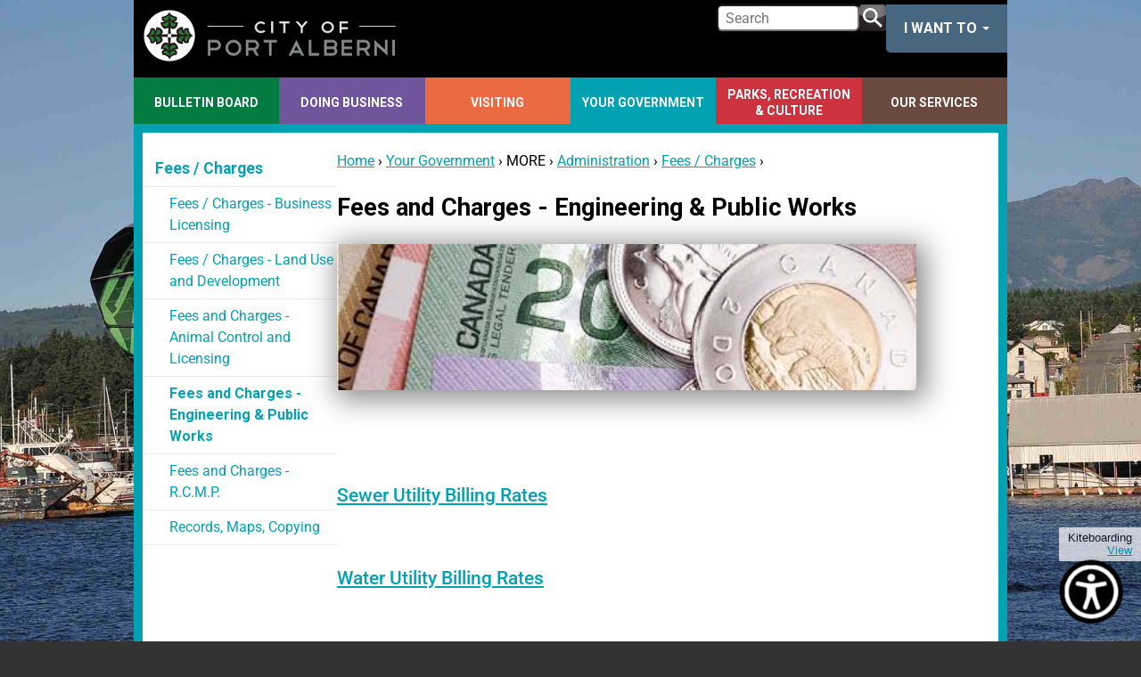

--- FILE ---
content_type: text/html; charset=UTF-8
request_url: https://www.portalberni.ca/fees-and-charges-public-works
body_size: 195697
content:
<!DOCTYPE html>
<html lang="en" dir="ltr" prefix="og: https://ogp.me/ns#">
<head>
    <meta charset="utf-8" />
<meta name="description" content="  Sewer Utility Billing Rates Water Utility Billing Rates " />
<link rel="shortlink" href="https://www.portalberni.ca/node/169" />
<link rel="canonical" href="https://www.portalberni.ca/fees-and-charges-public-works" />
<meta property="og:site_name" content="City of Port Alberni" />
<meta property="og:type" content="article" />
<meta property="og:url" content="https://www.portalberni.ca/fees-and-charges-public-works" />
<meta property="og:title" content="Fees and Charges - Engineering &amp; Public Works" />
<meta property="og:description" content="  Sewer Utility Billing Rates Water Utility Billing Rates " />
<meta property="og:image:type" content="image/jpeg" />
<meta property="og:image:width" content="1024" />
<meta property="og:image:height" content="791" />
<meta property="og:updated_time" content="2025-09-18T09:38:55-07:00" />
<meta property="article:published_time" content="2014-03-28T14:02:37-07:00" />
<meta property="article:modified_time" content="2025-09-18T09:38:55-07:00" />
<meta name="Generator" content="Drupal 10 (https://www.drupal.org)" />
<meta name="MobileOptimized" content="width" />
<meta name="HandheldFriendly" content="true" />
<meta name="viewport" content="width=device-width, initial-scale=1.0" />
<link rel="icon" href="/sites/default/files/favicon.png" type="image/png" />

        <title>Fees and Charges - Engineering &amp; Public Works | City of Port Alberni</title>
      
        <link rel="stylesheet" media="all" href="/sites/default/files/css/css_RPqVIogDdSXzz-b4WMhidf0s6jI1gg_OB9_r6qtnOvw.css?delta=0&amp;language=en&amp;theme=letsgo&amp;include=eJx1jl0OwyAMgy8E5UgTFEOjETKRsKm330_VaS97sz_ZlhtMq4QUFa4dep1qwqcrIobhvdre4H2CUv5Gq0h90SLd9GQbYv5buBMePsX1WofMnj1xrHA6bxiFdAvUyZzuauDjk6ULo0ZGn8E2MJYf4t5z-hnVhSXPhidjp0-5" />
<link rel="stylesheet" media="all" href="https://cdnjs.cloudflare.com/ajax/libs/font-awesome/4.3.0/css/font-awesome.min.css" />
<link rel="stylesheet" media="all" href="/sites/default/files/css/css_QdzQtpxkG_EFkL9g3TXnXt5dNrSCgL0Rx0tS6b5N5as.css?delta=2&amp;language=en&amp;theme=letsgo&amp;include=eJx1jl0OwyAMgy8E5UgTFEOjETKRsKm330_VaS97sz_ZlhtMq4QUFa4dep1qwqcrIobhvdre4H2CUv5Gq0h90SLd9GQbYv5buBMePsX1WofMnj1xrHA6bxiFdAvUyZzuauDjk6ULo0ZGn8E2MJYf4t5z-hnVhSXPhidjp0-5" />
<link rel="stylesheet" media="all" href="/sites/default/files/css/css_q8CDkGljQ9dr_eigf52dALcjbx9QieGDAl9WaWHVWmQ.css?delta=3&amp;language=en&amp;theme=letsgo&amp;include=eJx1jl0OwyAMgy8E5UgTFEOjETKRsKm330_VaS97sz_ZlhtMq4QUFa4dep1qwqcrIobhvdre4H2CUv5Gq0h90SLd9GQbYv5buBMePsX1WofMnj1xrHA6bxiFdAvUyZzuauDjk6ULo0ZGn8E2MJYf4t5z-hnVhSXPhidjp0-5" />
<link rel="stylesheet" media="all" href="//fonts.googleapis.com/css?family=Roboto:400,500,700&amp;display=swap" />
<link rel="stylesheet" media="all" href="/sites/default/files/css/css_htdrMgoGwuUUiu_kHRbJoMI6Dx3PIcNXCOr-SnosHuk.css?delta=5&amp;language=en&amp;theme=letsgo&amp;include=eJx1jl0OwyAMgy8E5UgTFEOjETKRsKm330_VaS97sz_ZlhtMq4QUFa4dep1qwqcrIobhvdre4H2CUv5Gq0h90SLd9GQbYv5buBMePsX1WofMnj1xrHA6bxiFdAvUyZzuauDjk6ULo0ZGn8E2MJYf4t5z-hnVhSXPhidjp0-5" />

        

                <script>
            (function (c, s, q, u, a, r, e) {
                c.hj=c.hj||function(){(c.hj.q=c.hj.q||[]).push(arguments)};
                c._hjSettings = { hjid: a };
                r = s.getElementsByTagName('head')[0];
                e = s.createElement('script');
                e.async = true;
                e.src = q + c._hjSettings.hjid + u;
                r.appendChild(e);
            })(window, document, 'https://static.hj.contentsquare.net/c/csq-', '.js', 6383727);
        </script>

                <script async src="https://www.googletagmanager.com/gtag/js?id=G-Y18TJY5BML"></script>
        <script>
        window.dataLayer = window.dataLayer || [];
        function gtag(){dataLayer.push(arguments);}
        gtag('js', new Date());

        gtag('config', 'G-Y18TJY5BML');
        </script>
          
</head>
  <body class="main-section-id--abec26e9 path-not-front path-node node--type-esip">
    <a href="#main-content" class="visually-hidden focusable skip-link">
        Skip to main content
    </a>
    
      <div class="dialog-off-canvas-main-canvas" data-off-canvas-main-canvas>
    

<div id="page" class="page-wrapper">
  <div class="page">

    

    <header class="header" role="banner">
      <div class="header-inner layout-container display-flex display-flex--space-between">
          <div class="row header-first clearfix">
    <div class=" header-first-inner">
      <div id="block-letsgo-site-branding" class="block block-branding block-config-provider--system block-plugin-id-- has-logo">
  <div class="block__inner block-branding__inner">

    <div class="site-branding"><a href="/" title="Home" itemprop="url" rel="home" class="site-logo-link"><img src="/sites/default/files/cpa-logo.png" alt="Home" itemprop="logo" class="site-logo" /></a></div></div>
</div>

    </div>
  </div>

          <div class="row header-second clearfix">
    <div class=" header-second-inner">
      <div class="views-exposed-form search-form block block-config-provider--views block-plugin-id--views-exposed-filter-blocksearch-page-1" data-drupal-selector="views-exposed-form-search-page-1" id="block-search-api">
  <div class="block__inner">

    <div class="block__content"><form action="/search" method="get" id="views-exposed-form-search-page-1" accept-charset="UTF-8">
  <div class="form--inline clearfix">
  <div class="js-form-item form-item js-form-type-textfield form-item-keywords js-form-item-keywords">
      <label for="edit-keywords">Keywords</label>
        <input placeholder="Search" data-drupal-selector="edit-keywords" type="text" id="edit-keywords" name="keywords" value="" size="30" maxlength="128" class="form-text" />

        </div>
<div data-drupal-selector="edit-actions" class="form-actions js-form-wrapper form-wrapper" id="edit-actions"><input data-drupal-selector="edit-submit-search" type="submit" id="edit-submit-search" value="Apply" class="button js-form-submit form-submit" />
</div>

</div>

</form>
</div></div>
</div>
<div id="block-letsgo-iwantto" class="block block-config-provider--tb-megamenu block-plugin-id--tb-megamenu-menu-blockmenu-i-want-to-">
  <div class="block__inner">

    <div class="block__content"><style type="text/css">
  .tb-megamenu.animate .mega > .mega-dropdown-menu, .tb-megamenu.animate.slide .mega > .mega-dropdown-menu > div {
    transition-delay: 200ms;  -webkit-transition-delay: 200ms;  -ms-transition-delay: 200ms;  -o-transition-delay: 200ms;  transition-duration: 500ms;  -webkit-transition-duration: 500ms;  -ms-transition-duration: 500ms;  -o-transition-duration: 500ms;
  }
</style>
<div  class="tb-megamenu tb-megamenu-menu-i-want-to- animate elastic" data-duration="500" data-delay="200" id="tb-megamenu-menu-i-want-to-" role="navigation" aria-label="Main navigation">
      <button data-target=".nav-collapse" data-toggle="collapse" class="btn btn-navbar tb-megamenu-button" type="button">
      <i class="fa fa-reorder"></i>
    </button>
    <div class="nav-collapse ">
    <ul  class="tb-megamenu-nav nav level-0 items-1" role="list" >
            <li  class="tb-megamenu-item level-1 mega mega-align-right dropdown" data-id="menu_link_content:ab46ec41-2413-420d-93eb-b86d4b2b012c" data-level="1" data-type="menu_item" data-class="" data-xicon="" data-caption="" data-alignsub="right" data-group="0" data-hidewcol="0" data-hidesub="0" data-label="" aria-level="1" >
      <span class="dropdown-toggle tb-megamenu-no-link" aria-expanded="false" tabindex="0">
          I want to        
          <span class="caret"></span>
          </span>
  <div  class="tb-megamenu-submenu dropdown-menu mega-dropdown-menu nav-child" data-class="" data-width="980" style="width: 980px;" role="list">
  <div class="mega-dropdown-inner">
          <div  class="tb-megamenu-row row-fluid">
      <div  class="tb-megamenu-column span3 mega-col-nav" data-class="" data-width="3" data-hidewcol="0" id="tb-megamenu-column-1">
  <div class="tb-megamenu-column-inner mega-inner clearfix">
               <ul  class="tb-megamenu-subnav mega-nav level-1 items-1" role="list">
            <li  class="tb-megamenu-item level-2 mega mega-group" data-id="menu_link_content:1a2ae9f7-dcc9-43ce-8151-7869b2d61e07" data-level="2" data-type="menu_item" data-class="" data-xicon="" data-caption="" data-alignsub="" data-group="1" data-hidewcol="0" data-hidesub="0" data-label="" aria-level="2" >
      <span class="mega-group-title tb-megamenu-no-link" aria-expanded="false" tabindex="0">
          Find a...
          <span class="caret"></span>
          </span>
  <div  class="tb-megamenu-submenu mega-group-ct nav-child" data-class="" data-width="" role="list">
  <div class="mega-dropdown-inner">
          <div  class="tb-megamenu-row row-fluid">
      <div  class="tb-megamenu-column span12 mega-col-nav" data-class="" data-width="12" data-hidewcol="0" id="tb-megamenu-column-2">
  <div class="tb-megamenu-column-inner mega-inner clearfix">
               <ul  class="tb-megamenu-subnav mega-nav level-2 items-6" role="list">
        <li  class="tb-megamenu-item level-3 mega" data-id="menu_link_content:a9fbb34d-da2a-4783-be8a-f18b68d1312c" data-level="3" data-type="menu_item" data-class="" data-xicon="" data-caption="" data-alignsub="" data-group="0" data-hidewcol="0" data-hidesub="0" data-label="" aria-level="3" >
      <a href="/city-bylaws" >
          Bylaw
          </a>
  
</li>

        <li  class="tb-megamenu-item level-3 mega" data-id="menu_link_content:c0fb09f6-6bd8-4c8d-8f8f-3bc6b5d87ebc" data-level="3" data-type="menu_item" data-class="" data-xicon="" data-caption="" data-alignsub="" data-group="0" data-hidewcol="0" data-hidesub="0" data-label="" aria-level="3" >
      <a href="/getting-around"  title="Getting Around page">
          City Bus
          </a>
  
</li>

        <li  class="tb-megamenu-item level-3 mega" data-id="menu_link_content:e6cf6cb5-f6da-456d-a5cf-5023f7317589" data-level="3" data-type="menu_item" data-class="" data-xicon="" data-caption="" data-alignsub="" data-group="0" data-hidewcol="0" data-hidesub="0" data-label="" aria-level="3" >
      <a href="/municipal-mapping" >
          Map
          </a>
  
</li>

        <li  class="tb-megamenu-item level-3 mega" data-id="menu_link_content:897be494-6b3d-4cf1-a865-1c0aee23816a" data-level="3" data-type="menu_item" data-class="" data-xicon="" data-caption="" data-alignsub="" data-group="0" data-hidewcol="0" data-hidesub="0" data-label="" aria-level="3" >
      <a href="/committees-and-commissions" >
          Meeting Schedule
          </a>
  
</li>

        <li  class="tb-megamenu-item level-3 mega" data-id="menu_link_content:e9920a74-2936-4352-875e-ff5b4c6d6807" data-level="3" data-type="menu_item" data-class="" data-xicon="" data-caption="" data-alignsub="" data-group="0" data-hidewcol="0" data-hidesub="0" data-label="" aria-level="3" >
      <a href="/online-services" >
          Property Record
          </a>
  
</li>

        <li  class="tb-megamenu-item level-3 mega" data-id="menu_link_content:fe9cb74a-a066-4a65-8300-6175b070dbe2" data-level="3" data-type="menu_item" data-class="" data-xicon="" data-caption="" data-alignsub="" data-group="0" data-hidewcol="0" data-hidesub="0" data-label="" aria-level="3" >
      <a href="/sani-dump-stations" >
          Sani-Dump Station
          </a>
  
</li>

  </ul>

      </div>
</div>

  </div>

      </div>
</div>

</li>

  </ul>

      </div>
</div>

      <div  class="tb-megamenu-column span3 mega-col-nav" data-class="" data-width="3" data-hidewcol="" id="tb-megamenu-column-3">
  <div class="tb-megamenu-column-inner mega-inner clearfix">
               <ul  class="tb-megamenu-subnav mega-nav level-1 items-1" role="list">
            <li  class="tb-megamenu-item level-2 mega mega-group" data-id="menu_link_content:53adcc64-94c2-4561-a98b-0a7e79c1ea9a" data-level="2" data-type="menu_item" data-class="" data-xicon="" data-caption="" data-alignsub="" data-group="1" data-hidewcol="0" data-hidesub="0" data-label="" aria-level="2" >
      <span class="mega-group-title tb-megamenu-no-link" aria-expanded="false" tabindex="0">
          Pay
          <span class="caret"></span>
          </span>
  <div  class="tb-megamenu-submenu mega-group-ct nav-child" data-class="" data-width="" role="list">
  <div class="mega-dropdown-inner">
          <div  class="tb-megamenu-row row-fluid">
      <div  class="tb-megamenu-column span12 mega-col-nav" data-class="" data-width="12" data-hidewcol="0" id="tb-megamenu-column-4">
  <div class="tb-megamenu-column-inner mega-inner clearfix">
               <ul  class="tb-megamenu-subnav mega-nav level-2 items-4" role="list">
        <li  class="tb-megamenu-item level-3 mega" data-id="menu_link_content:71455700-bb73-43b8-a232-3f33abf07e59" data-level="3" data-type="menu_item" data-class="" data-xicon="" data-caption="" data-alignsub="" data-group="0" data-hidewcol="0" data-hidesub="0" data-label="" aria-level="3" >
      <a href="/tickets-and-fines" >
          A Ticket / Fine
          </a>
  
</li>

        <li  class="tb-megamenu-item level-3 mega" data-id="menu_link_content:8e693f2e-c476-4e3a-a16e-46f649243190" data-level="3" data-type="menu_item" data-class="" data-xicon="" data-caption="" data-alignsub="" data-group="0" data-hidewcol="0" data-hidesub="0" data-label="" aria-level="3" >
      <a href="https://online.portalberni.ca/WebApps/ecom/SelectPayableItem.aspx"  title="Pay for a License">
          For a License / Permit
          </a>
  
</li>

        <li  class="tb-megamenu-item level-3 mega" data-id="menu_link_content:046f637e-94d6-4d5a-a0f7-16577d835aa8" data-level="3" data-type="menu_item" data-class="" data-xicon="" data-caption="" data-alignsub="" data-group="0" data-hidewcol="0" data-hidesub="0" data-label="" aria-level="3" >
      <a href="/property-tax-and-utility-payments"  title="Tax &amp; Utility payment page">
          Property Taxes
          </a>
  
</li>

        <li  class="tb-megamenu-item level-3 mega" data-id="menu_link_content:526fc9e5-2c0c-48c8-915b-9201c12dedcf" data-level="3" data-type="menu_item" data-class="" data-xicon="" data-caption="" data-alignsub="" data-group="0" data-hidewcol="0" data-hidesub="0" data-label="" aria-level="3" >
      <a href="/property-tax-and-utility-payments" >
          Utility Bill
          </a>
  
</li>

  </ul>

      </div>
</div>

  </div>

      </div>
</div>

</li>

  </ul>

      </div>
</div>

      <div  class="tb-megamenu-column span3 mega-col-nav" data-class="" data-width="3" data-hidewcol="" id="tb-megamenu-column-5">
  <div class="tb-megamenu-column-inner mega-inner clearfix">
               <ul  class="tb-megamenu-subnav mega-nav level-1 items-2" role="list">
            <li  class="tb-megamenu-item level-2 mega mega-group" data-id="menu_link_content:ece62ab1-1dc7-419c-a487-b754bc57ddc0" data-level="2" data-type="menu_item" data-class="" data-xicon="" data-caption="" data-alignsub="" data-group="1" data-hidewcol="0" data-hidesub="0" data-label="" aria-level="2" >
      <span class="mega-group-title tb-megamenu-no-link" aria-expanded="false" tabindex="0">
          Report
          <span class="caret"></span>
          </span>
  <div  class="tb-megamenu-submenu mega-group-ct nav-child" data-class="" data-width="" role="list">
  <div class="mega-dropdown-inner">
          <div  class="tb-megamenu-row row-fluid">
      <div  class="tb-megamenu-column span12 mega-col-nav" data-class="" data-width="12" data-hidewcol="0" id="tb-megamenu-column-6">
  <div class="tb-megamenu-column-inner mega-inner clearfix">
               <ul  class="tb-megamenu-subnav mega-nav level-2 items-3" role="list">
        <li  class="tb-megamenu-item level-3 mega" data-id="menu_link_content:29d5f9d6-16fe-4105-b5b5-1f6c8b6fa818" data-level="3" data-type="menu_item" data-class="" data-xicon="" data-caption="" data-alignsub="" data-group="0" data-hidewcol="0" data-hidesub="0" data-label="" aria-level="3" >
      <a href="/report-problem" >
          Problem
          </a>
  
</li>

        <li  class="tb-megamenu-item level-3 mega" data-id="menu_link_content:2fc26c61-6b9e-4f67-91c6-aeb27dd98838" data-level="3" data-type="menu_item" data-class="" data-xicon="" data-caption="" data-alignsub="" data-group="0" data-hidewcol="0" data-hidesub="0" data-label="" aria-level="3" >
      <a href="/bylaw-services-department" >
          Bylaw Infraction
          </a>
  
</li>

        <li  class="tb-megamenu-item level-3 mega" data-id="menu_link_content:5c53572d-9c09-4830-a6ba-4dcaa49b5dc2" data-level="3" data-type="menu_item" data-class="" data-xicon="" data-caption="" data-alignsub="" data-group="0" data-hidewcol="0" data-hidesub="0" data-label="" aria-level="3" >
      <a href="/report-missed-curbside-collection" >
          Missed Garbage Collection
          </a>
  
</li>

  </ul>

      </div>
</div>

  </div>

      </div>
</div>

</li>

            <li  class="tb-megamenu-item level-2 mega mega-group" data-id="menu_link_content:c4e1e944-6207-4e92-b7c3-91aef7d8f221" data-level="2" data-type="menu_item" data-class="" data-xicon="" data-caption="" data-alignsub="" data-group="1" data-hidewcol="0" data-hidesub="0" data-label="" aria-level="2" >
      <span class="mega-group-title tb-megamenu-no-link" title="Register for a Program" aria-expanded="false" tabindex="0">
          Register
          <span class="caret"></span>
          </span>
  <div  class="tb-megamenu-submenu mega-group-ct nav-child" data-class="" data-width="" role="list">
  <div class="mega-dropdown-inner">
          <div  class="tb-megamenu-row row-fluid">
      <div  class="tb-megamenu-column span12 mega-col-nav" data-class="" data-width="12" data-hidewcol="0" id="tb-megamenu-column-7">
  <div class="tb-megamenu-column-inner mega-inner clearfix">
               <ul  class="tb-megamenu-subnav mega-nav level-2 items-1" role="list">
        <li  class="tb-megamenu-item level-3 mega" data-id="menu_link_content:bb36e38b-eb46-41d0-83de-a4c01e3fe38e" data-level="3" data-type="menu_item" data-class="" data-xicon="" data-caption="" data-alignsub="" data-group="0" data-hidewcol="0" data-hidesub="0" data-label="" aria-level="3" >
      <a href="https://portalberni.perfectmind.com/23420/Clients/BookMe4?widgetId=15f6af07-39c5-473e-b053-96653f77a406"  title="Register for a Program">
          Program
          </a>
  
</li>

  </ul>

      </div>
</div>

  </div>

      </div>
</div>

</li>

  </ul>

      </div>
</div>

      <div  class="tb-megamenu-column span3 mega-col-nav" data-class="" data-width="3" data-hidewcol="" id="tb-megamenu-column-8">
  <div class="tb-megamenu-column-inner mega-inner clearfix">
               <ul  class="tb-megamenu-subnav mega-nav level-1 items-1" role="list">
            <li  class="tb-megamenu-item level-2 mega mega-group" data-id="menu_link_content:7576e65b-5ff0-4a81-91c7-ae716c35d25d" data-level="2" data-type="menu_item" data-class="" data-xicon="" data-caption="" data-alignsub="" data-group="1" data-hidewcol="0" data-hidesub="0" data-label="" aria-level="2" >
      <span class="mega-group-title tb-megamenu-no-link" aria-expanded="false" tabindex="0">
          Apply
          <span class="caret"></span>
          </span>
  <div  class="tb-megamenu-submenu mega-group-ct nav-child" data-class="" data-width="" role="list">
  <div class="mega-dropdown-inner">
          <div  class="tb-megamenu-row row-fluid">
      <div  class="tb-megamenu-column span12 mega-col-nav" data-class="" data-width="12" data-hidewcol="0" id="tb-megamenu-column-9">
  <div class="tb-megamenu-column-inner mega-inner clearfix">
               <ul  class="tb-megamenu-subnav mega-nav level-2 items-5" role="list">
        <li  class="tb-megamenu-item level-3 mega" data-id="menu_link_content:58cd56be-e4d8-427f-8aee-7c139e4c8c3f" data-level="3" data-type="menu_item" data-class="" data-xicon="" data-caption="" data-alignsub="" data-group="0" data-hidewcol="0" data-hidesub="0" data-label="" aria-level="3" >
      <a href="/building-services" >
          Building Permit
          </a>
  
</li>

        <li  class="tb-megamenu-item level-3 mega" data-id="menu_link_content:5f57cee2-7b96-4f12-8c2d-6dc9ebd7fbbf" data-level="3" data-type="menu_item" data-class="" data-xicon="" data-caption="" data-alignsub="" data-group="0" data-hidewcol="0" data-hidesub="0" data-label="" aria-level="3" >
      <a href="/content/business-licensing" >
          Business License
          </a>
  
</li>

        <li  class="tb-megamenu-item level-3 mega" data-id="menu_link_content:c02c7d1a-c2b3-4dcd-93ba-94688f73435e" data-level="3" data-type="menu_item" data-class="" data-xicon="" data-caption="" data-alignsub="" data-group="0" data-hidewcol="0" data-hidesub="0" data-label="" aria-level="3" >
      <a href="/rcmp-port-alberni-detachment#CrimChecks"  title="Criminal Records Check through Ministry of Justice">
          Criminal Record Check
          </a>
  
</li>

        <li  class="tb-megamenu-item level-3 mega" data-id="menu_link_content:29bfcb26-2f56-41ae-8b99-750c1218e8e8" data-level="3" data-type="menu_item" data-class="" data-xicon="" data-caption="" data-alignsub="" data-group="0" data-hidewcol="0" data-hidesub="0" data-label="" aria-level="3" >
      <a href="/animal-control-and-wildlife"  title="Choose &#039;Dog Tags&#039; from the menu list items at right.">
          Dog License
          </a>
  
</li>

        <li  class="tb-megamenu-item level-3 mega" data-id="menu_link_content:82522ca5-100b-413c-bbfb-e2ead85f2490" data-level="3" data-type="menu_item" data-class="" data-xicon="" data-caption="" data-alignsub="" data-group="0" data-hidewcol="0" data-hidesub="0" data-label="" aria-level="3" >
      <a href="/property-tax-and-utility-payments#hog" >
          Homeowner Grant
          </a>
  
</li>

  </ul>

      </div>
</div>

  </div>

      </div>
</div>

</li>

  </ul>

      </div>
</div>

  </div>

      </div>
</div>

</li>

  </ul>

      </div>
  </div>
</div></div>
</div>

    </div>
  </div>

          <div class="row menu-bar clearfix">
    <div class=" menu-bar-inner">
      <div id="block-letsgo-mainmenu" class="block block-config-provider--tb-megamenu block-plugin-id--tb-megamenu-menu-blockmain">
  <div class="block__inner">

    <div class="block__content"><div  class="tb-megamenu tb-megamenu-main" role="navigation" aria-label="Main navigation">
      <button data-target=".nav-collapse" data-toggle="collapse" class="btn btn-navbar tb-megamenu-button" type="button">
      <i class="fa fa-reorder"></i>
    </button>
    <div class="nav-collapse ">
    <ul  class="tb-megamenu-nav nav level-0 items-6" role="list" >
        <li  class="tb-megamenu-item level-1 mega menu-bulletin mega-align-justify dropdown" data-id="menu_link_content:660b6089-285d-4489-980d-10b8fe70f302" data-level="1" data-type="menu_item" data-class="menu-bulletin" data-xicon="" data-caption="" data-alignsub="justify" data-group="0" data-hidewcol="0" data-hidesub="0" data-label="" aria-level="1" >
      <a href="/menu/198"  class="dropdown-toggle" title="Links to Public Notices, Surveys, Calendars, Opportunities and other Projects within our city." aria-expanded="false">
          Bulletin Board
          </a>
  <div  class="tb-megamenu-submenu dropdown-menu mega-dropdown-menu nav-child" data-class="" data-width="" role="list">
  <div class="mega-dropdown-inner">
          <div  class="tb-megamenu-row row-fluid">
      <div  class="tb-megamenu-column span3 mega-col-nav" data-class="" data-width="3" data-hidewcol="0" id="tb-megamenu-column-1">
  <div class="tb-megamenu-column-inner mega-inner clearfix">
               <ul  class="tb-megamenu-subnav mega-nav level-1 items-3" role="list">
            <li  class="tb-megamenu-item level-2 mega mega-group" data-id="menu_link_content:b41f6337-ae24-4a46-88b0-2d5325b0b91c" data-level="2" data-type="menu_item" data-class="" data-xicon="" data-caption="" data-alignsub="" data-group="1" data-hidewcol="0" data-hidesub="0" data-label="" aria-level="2" >
      <span class="mega-group-title tb-megamenu-no-link" aria-expanded="false" tabindex="0">
          Public Notices and Information
          </span>
  <div  class="tb-megamenu-submenu mega-group-ct nav-child" data-class="" data-width="" role="list">
  <div class="mega-dropdown-inner">
          <div  class="tb-megamenu-row row-fluid">
      <div  class="tb-megamenu-column span12 mega-col-nav" data-class="" data-width="12" data-hidewcol="0" id="tb-megamenu-column-2">
  <div class="tb-megamenu-column-inner mega-inner clearfix">
               <ul  class="tb-megamenu-subnav mega-nav level-2 items-3" role="list">
        <li  class="tb-megamenu-item level-3 mega" data-id="menu_link_content:c3e1c659-ae00-45d5-ab6c-58fb7dbe7988" data-level="3" data-type="menu_item" data-class="" data-xicon="" data-caption="" data-alignsub="" data-group="0" data-hidewcol="0" data-hidesub="0" data-label="" aria-level="3" >
      <a href="/newsannouncements" >
          News / Announcements
          </a>
  
</li>

        <li  class="tb-megamenu-item level-3 mega" data-id="menu_link_content:3183d1e8-ea6c-4186-ac30-82e9577a0e7d" data-level="3" data-type="menu_item" data-class="" data-xicon="" data-caption="" data-alignsub="" data-group="0" data-hidewcol="0" data-hidesub="0" data-label="" aria-level="3" >
      <a href="/public-notice-posting-place" >
          Public Notices
          </a>
  
</li>

        <li  class="tb-megamenu-item level-3 mega" data-id="menu_link_content:fa4835c0-f20e-4e92-a593-e8a074a7f1f0" data-level="3" data-type="menu_item" data-class="" data-xicon="" data-caption="" data-alignsub="" data-group="0" data-hidewcol="0" data-hidesub="0" data-label="" aria-level="3" >
      <a href="/online-services"  title="Home Owner Grants, payments, property information, bylaws, employment, business licences">
          Online Services
          </a>
  
</li>

  </ul>

      </div>
</div>

  </div>

      </div>
</div>

</li>

            <li  class="tb-megamenu-item level-2 mega mega-group" data-id="menu_link_content:7167ba45-204b-4bc7-8f75-e2ed19cf308a" data-level="2" data-type="menu_item" data-class="" data-xicon="" data-caption="" data-alignsub="" data-group="1" data-hidewcol="0" data-hidesub="0" data-label="" aria-level="2" >
      <span class="mega-group-title tb-megamenu-no-link" aria-expanded="false" tabindex="0">
          Calendars
          </span>
  <div  class="tb-megamenu-submenu mega-group-ct nav-child" data-class="" data-width="" role="list">
  <div class="mega-dropdown-inner">
          <div  class="tb-megamenu-row row-fluid">
      <div  class="tb-megamenu-column span12 mega-col-nav" data-class="" data-width="12" data-hidewcol="0" id="tb-megamenu-column-3">
  <div class="tb-megamenu-column-inner mega-inner clearfix">
               <ul  class="tb-megamenu-subnav mega-nav level-2 items-1" role="list">
        <li  class="tb-megamenu-item level-3 mega" data-id="menu_link_content:103a03b4-879f-403c-89b2-9d967fa39585" data-level="3" data-type="menu_item" data-class="" data-xicon="" data-caption="" data-alignsub="" data-group="0" data-hidewcol="0" data-hidesub="0" data-label="" aria-level="3" >
      <a href="/community-calendar" >
          Community Calendar
          </a>
  
</li>

  </ul>

      </div>
</div>

  </div>

      </div>
</div>

</li>

            <li  class="tb-megamenu-item level-2 mega mega-group" data-id="menu_link_content:6b3f7ef5-6cec-43a7-8843-3b47fd79c3bd" data-level="2" data-type="menu_item" data-class="" data-xicon="" data-caption="" data-alignsub="" data-group="1" data-hidewcol="0" data-hidesub="0" data-label="" aria-level="2" >
      <span class="mega-group-title tb-megamenu-no-link" aria-expanded="false" tabindex="0">
          Opportunities
          </span>
  <div  class="tb-megamenu-submenu mega-group-ct nav-child" data-class="" data-width="" role="list">
  <div class="mega-dropdown-inner">
          <div  class="tb-megamenu-row row-fluid">
      <div  class="tb-megamenu-column span12 mega-col-nav" data-class="" data-width="12" data-hidewcol="0" id="tb-megamenu-column-4">
  <div class="tb-megamenu-column-inner mega-inner clearfix">
               <ul  class="tb-megamenu-subnav mega-nav level-2 items-2" role="list">
        <li  class="tb-megamenu-item level-3 mega" data-id="menu_link_content:1e000e16-ba57-4f8c-acc0-5ca5228e25f7" data-level="3" data-type="menu_item" data-class="" data-xicon="" data-caption="" data-alignsub="" data-group="0" data-hidewcol="0" data-hidesub="0" data-label="" aria-level="3" >
      <a href="/bid-opportunities" >
          Requests For Proposals / Tenders / Bids
          </a>
  
</li>

        <li  class="tb-megamenu-item level-3 mega" data-id="menu_link_content:7ea78cca-546f-4f27-89bf-2a93b550019f" data-level="3" data-type="menu_item" data-class="" data-xicon="" data-caption="" data-alignsub="" data-group="0" data-hidewcol="0" data-hidesub="0" data-label="" aria-level="3" >
      <a href="/employment-opportunities"  title="Job Postings">
          Job Postings
          </a>
  
</li>

  </ul>

      </div>
</div>

  </div>

      </div>
</div>

</li>

  </ul>

      </div>
</div>

      <div  data-showblocktitle="1" class="tb-megamenu-column span3 mega-col-nav" data-class="" data-width="3" data-hidewcol="" id="tb-megamenu-column-5">
  <div class="tb-megamenu-column-inner mega-inner clearfix">
                 <div  class="tb-block tb-megamenu-block" data-type="block" data-block="letsgo_facebookfeed">
    <div class="block-inner">
      <div id="block-block-contenta2986344-d000-413d-b330-7a041e25973f" class="block block-config-provider--block-content block-plugin-id--block-contenta2986344-d000-413d-b330-7a041e25973f">
  <div class="block__inner">

    <div class="block__content"><div class="field field-block-content--body field-name-body field-type-text-with-summary field-label-hidden has-single"><div class="field__items"><div class="field__item"><div id="fb-root"></div>
<script type="text/javascript" language="JavaScript">(function(d, s, id) {
  var js, fjs = d.getElementsByTagName(s)[0];
  if (d.getElementById(id)) return;
  js = d.createElement(s); js.id = id;
  js.src = "//connect.facebook.net/en_US/sdk.js#xfbml=1&version=v2.6";
  fjs.parentNode.insertBefore(js, fjs);
}(document, 'script', 'facebook-jssdk'));</script>

<div class="fb-page" data-href="https://www.facebook.com/City-of-Port-Alberni-Local-Government-469869099791147/" data-tabs="timeline" data-width="225" data-height="467" data-small-header="false" data-adapt-container-width="true" data-hide-cover="false" data-show-facepile="false"></div></div></div>
</div>
</div></div>
</div>

    </div>
  </div>

      </div>
</div>

      <div  data-showblocktitle="1" class="tb-megamenu-column span3 mega-col-nav" data-class="" data-width="3" data-hidewcol="" id="tb-megamenu-column-6">
  <div class="tb-megamenu-column-inner mega-inner clearfix">
                 <div  class="tb-block tb-megamenu-block" data-type="block" data-block="letsgo_twitterfeed">
    <div class="block-inner">
      <div id="block-block-contentbf6e95a0-6659-4938-b864-2b2162620419" class="block block-config-provider--block-content block-plugin-id--block-contentbf6e95a0-6659-4938-b864-2b2162620419">
  <div class="block__inner">

    <div class="block__content"><div class="field field-block-content--body field-name-body field-type-text-with-summary field-label-hidden has-single"><div class="field__items"><div class="field__item"><a class="twitter-timeline" data-dnt="true" href="https://twitter.com/cityportalberni?ref_src=twsrc%5Etfw">Tweets by cityportalberni</a> <script async src="https://platform.twitter.com/widgets.js" charset="utf-8"></script>

</div></div>
</div>
</div></div>
</div>

    </div>
  </div>

      </div>
</div>

      <div  data-showblocktitle="1" class="tb-megamenu-column span3 mega-col-nav" data-class="" data-width="3" data-hidewcol="" id="tb-megamenu-column-7">
  <div class="tb-megamenu-column-inner mega-inner clearfix">
                 <div  class="tb-block tb-megamenu-block" data-type="block" data-block="letsgo_views_block__menublock_block_5">
    <div class="block-inner">
      <div id="block-views-blockmenublock-block-5" class="block block-config-provider--views block-plugin-id--views-blockmenublock-block-5">
  <div class="block__inner">

    <div class="block__content"><div class="views-element-container"><div class="view view-menublock view-id-menublock view-display-id-block_5 js-view-dom-id-4c008358e75e20f2ca218e0483ec942ecfdef15a7beacb810a5191fbd4a5d571">
  
    
      
      <div class="view-content view-rows">
          <div class="views-row"><div class="views-field views-field-field-mb-image"><div class="field-content">  <a href="/lets-connect" hreflang="en"><img loading="lazy" src="/sites/default/files/styles/thumbnail/public/menu_block/letsconnect.png?itok=y8PwiUNa" width="67" height="75" alt="Let&#039;s Connect" />

</a>
</div></div><div class="views-field views-field-field-mb-title"><div class="field-content"><a href="/lets-connect" title="">Let&#039;s Connect</a></div></div><div class="views-field views-field-field-mb-teaser"><div class="field-content">Engage with us on some of the City’s most exciting projects at Letsconnectpa.ca</div></div></div>
    <div class="views-row"><div class="views-field views-field-field-mb-image"><div class="field-content">  <a href="/corporate-strategic-plan" hreflang="en"><img loading="lazy" src="/sites/default/files/styles/thumbnail/public/menu_block/Corporate%20Strategic%20Plan%20-%202019%20-%202023%20-%20spread_Page_1.jpg?itok=oXqDAvcN" width="58" height="75" alt="" />

</a>
</div></div><div class="views-field views-field-field-mb-title"><div class="field-content"><a href="/corporate-strategic-plan" title="">2019 - 2023 Strategic Plan</a></div></div><div class="views-field views-field-field-mb-teaser"><div class="field-content">See the new Strategic Plan for the City of Port Alberni.  This plan will guide and direct the City over the next four years.</div></div></div>
    <div class="views-row"><div class="views-field views-field-field-mb-image"><div class="field-content">  <a href="/municipal-mapping" hreflang="en"><img loading="lazy" src="/sites/default/files/styles/thumbnail/public/menu_block/map.jpg?itok=fpqhEcS1" width="75" height="75" alt="" />

</a>
</div></div><div class="views-field views-field-field-mb-title"><div class="field-content"><a href="/municipal-mapping" title="">Maps</a></div></div><div class="views-field views-field-field-mb-teaser"><div class="field-content">View Locational, Service and Land Use Maps of Port Alberni</div></div></div>

    </div>
  
          </div>
</div>
</div></div>
</div>

    </div>
  </div>

      </div>
</div>

  </div>

          <div  class="tb-megamenu-row row-fluid">
      <div  data-showblocktitle="0" class="tb-megamenu-column span mega-col-nav hidden-collapse" data-class="" data-width="" data-hidewcol="1" id="tb-megamenu-column-8">
  <div class="tb-megamenu-column-inner mega-inner clearfix">
                 <div  class="tb-block tb-megamenu-block" data-type="block" data-block="letsgo_views_block__menublock_block_11">
    <div class="block-inner">
      <div id="block-views-blockmenublock-block-11" class="block block-config-provider--views block-plugin-id--views-blockmenublock-block-11">
  <div class="block__inner">

    <div class="block__content"></div></div>
</div>

    </div>
  </div>

      </div>
</div>

  </div>

      </div>
</div>

</li>

        <li  class="tb-megamenu-item level-1 mega menu-business mega-align-justify dropdown" data-id="menu_link_content:121a33a6-7ae5-444f-9071-11c3cbcf9247" data-level="1" data-type="menu_item" data-class="menu-business" data-xicon="" data-caption="" data-alignsub="justify" data-group="0" data-hidewcol="0" data-hidesub="0" data-label="" aria-level="1" >
      <a href="/menu/340"  class="dropdown-toggle" aria-expanded="false">
          Doing Business
          </a>
  <div  class="tb-megamenu-submenu dropdown-menu mega-dropdown-menu nav-child" data-class="" data-width="" role="list">
  <div class="mega-dropdown-inner">
          <div  class="tb-megamenu-row row-fluid">
      <div  class="tb-megamenu-column span3 mega-col-nav" data-class="" data-width="3" data-hidewcol="0" id="tb-megamenu-column-9">
  <div class="tb-megamenu-column-inner mega-inner clearfix">
               <ul  class="tb-megamenu-subnav mega-nav level-1 items-1" role="list">
            <li  class="tb-megamenu-item level-2 mega mega-group" data-id="menu_link_content:45d1d3e6-da11-4b45-9e47-a8383865148a" data-level="2" data-type="menu_item" data-class="" data-xicon="" data-caption="" data-alignsub="" data-group="1" data-hidewcol="0" data-hidesub="0" data-label="" aria-level="2" >
      <span class="mega-group-title tb-megamenu-no-link" aria-expanded="false" tabindex="0">
          Economic Development
          </span>
  <div  class="tb-megamenu-submenu mega-group-ct nav-child" data-class="" data-width="" role="list">
  <div class="mega-dropdown-inner">
          <div  class="tb-megamenu-row row-fluid">
      <div  class="tb-megamenu-column span12 mega-col-nav" data-class="" data-width="12" data-hidewcol="0" id="tb-megamenu-column-10">
  <div class="tb-megamenu-column-inner mega-inner clearfix">
               <ul  class="tb-megamenu-subnav mega-nav level-2 items-7" role="list">
        <li  class="tb-megamenu-item level-3 mega" data-id="menu_link_content:adc66424-f2dd-4825-85f8-d731cfcafc5e" data-level="3" data-type="menu_item" data-class="" data-xicon="" data-caption="" data-alignsub="" data-group="0" data-hidewcol="0" data-hidesub="1" data-label="" aria-level="3" >
      <a href="/social-media-community-videos" >
          Social Media &amp; Video
          </a>
  
</li>

        <li  class="tb-megamenu-item level-3 mega" data-id="menu_link_content:7f9c167b-33c9-47d0-a2c5-665f640cce50" data-level="3" data-type="menu_item" data-class="" data-xicon="" data-caption="" data-alignsub="" data-group="0" data-hidewcol="0" data-hidesub="0" data-label="" aria-level="3" >
      <a href="/mandate" >
          Mandate
          </a>
  
</li>

        <li  class="tb-megamenu-item level-3 mega" data-id="menu_link_content:f61cf8aa-a85e-440d-b4e8-eef7bd08ba9e" data-level="3" data-type="menu_item" data-class="" data-xicon="" data-caption="" data-alignsub="" data-group="0" data-hidewcol="0" data-hidesub="1" data-label="" aria-level="3" >
      <a href="/marketing-our-community" >
          Marketing Our Community
          </a>
  
</li>

        <li  class="tb-megamenu-item level-3 mega" data-id="menu_link_content:454eb696-1cb8-4f3e-b4f8-1da42415dc7c" data-level="3" data-type="menu_item" data-class="" data-xicon="" data-caption="" data-alignsub="" data-group="0" data-hidewcol="0" data-hidesub="0" data-label="" aria-level="3" >
      <a href="/reports-council-economic-development" >
          Reports to Council
          </a>
  
</li>

        <li  class="tb-megamenu-item level-3 mega" data-id="menu_link_content:051b718d-6528-4375-8f10-ff5b650fe015" data-level="3" data-type="menu_item" data-class="" data-xicon="" data-caption="" data-alignsub="" data-group="0" data-hidewcol="0" data-hidesub="0" data-label="" aria-level="3" >
      <a href="/business-retention-strategy" >
          Business Retention Survey
          </a>
  
</li>

        <li  class="tb-megamenu-item level-3 mega" data-id="menu_link_content:287b6ca8-b280-46ce-9b4e-05a48c76b5e1" data-level="3" data-type="menu_item" data-class="" data-xicon="" data-caption="" data-alignsub="" data-group="0" data-hidewcol="0" data-hidesub="0" data-label="" aria-level="3" >
      <a href="/community-profile" >
          Community Profile
          </a>
  
</li>

        <li  class="tb-megamenu-item level-3 mega" data-id="menu_link_content:7930ad94-2b63-4f8c-a694-3b82ef07353c" data-level="3" data-type="menu_item" data-class="" data-xicon="" data-caption="" data-alignsub="" data-group="0" data-hidewcol="0" data-hidesub="0" data-label="" aria-level="3" >
      <a href="/local-business-news" >
          Local Business News
          </a>
  
</li>

  </ul>

      </div>
</div>

  </div>

      </div>
</div>

</li>

  </ul>

      </div>
</div>

      <div  class="tb-megamenu-column span3 mega-col-nav" data-class="" data-width="3" data-hidewcol="" id="tb-megamenu-column-11">
  <div class="tb-megamenu-column-inner mega-inner clearfix">
               <ul  class="tb-megamenu-subnav mega-nav level-1 items-1" role="list">
            <li  class="tb-megamenu-item level-2 mega mega-group" data-id="menu_link_content:1bac3524-4dbb-4251-8c00-067b43ce1f29" data-level="2" data-type="menu_item" data-class="" data-xicon="" data-caption="" data-alignsub="" data-group="1" data-hidewcol="0" data-hidesub="0" data-label="" aria-level="2" >
      <span class="mega-group-title tb-megamenu-no-link" aria-expanded="false" tabindex="0">
          Resources
          </span>
  <div  class="tb-megamenu-submenu mega-group-ct nav-child" data-class="" data-width="" role="list">
  <div class="mega-dropdown-inner">
          <div  class="tb-megamenu-row row-fluid">
      <div  class="tb-megamenu-column span12 mega-col-nav" data-class="" data-width="12" data-hidewcol="0" id="tb-megamenu-column-12">
  <div class="tb-megamenu-column-inner mega-inner clearfix">
               <ul  class="tb-megamenu-subnav mega-nav level-2 items-10" role="list">
        <li  class="tb-megamenu-item level-3 mega dropdown-submenu" data-id="menu_link_content:ce010542-4464-44cb-9607-467a7836dbf4" data-level="3" data-type="menu_item" data-class="" data-xicon="" data-caption="" data-alignsub="" data-group="0" data-hidewcol="0" data-hidesub="0" data-label="" aria-level="3" >
      <a href="/content/starting-business-port-alberni"  class="dropdown-toggle" aria-expanded="false">
          Starting a Business Here
          </a>
  <div  class="tb-megamenu-submenu dropdown-menu mega-dropdown-menu nav-child" data-class="" data-width="" role="list">
  <div class="mega-dropdown-inner">
          <div  class="tb-megamenu-row row-fluid">
      <div  class="tb-megamenu-column span12 mega-col-nav" data-class="" data-width="12" data-hidewcol="0" id="tb-megamenu-column-13">
  <div class="tb-megamenu-column-inner mega-inner clearfix">
               <ul  class="tb-megamenu-subnav mega-nav level-3 items-2" role="list">
        <li  class="tb-megamenu-item level-4 mega" data-id="menu_link_content:bedd7cfb-48eb-426b-b80c-f1ac09e1d5b5" data-level="4" data-type="menu_item" data-class="" data-xicon="" data-caption="" data-alignsub="" data-group="0" data-hidewcol="0" data-hidesub="0" data-label="" aria-level="4" >
      <a href="/bed-and-breakfast" >
          Bed and Breakfast
          </a>
  
</li>

        <li  class="tb-megamenu-item level-4 mega" data-id="menu_link_content:28ddff27-5286-4671-aca6-1d142810ead0" data-level="4" data-type="menu_item" data-class="" data-xicon="" data-caption="" data-alignsub="" data-group="0" data-hidewcol="0" data-hidesub="0" data-label="" aria-level="4" >
      <a href="/business-licensing-faq"  title="Business Licensing FAQ">
          Business Licensing FAQ
          </a>
  
</li>

  </ul>

      </div>
</div>

  </div>

      </div>
</div>

</li>

        <li  class="tb-megamenu-item level-3 mega" data-id="menu_link_content:6de84e48-cfc3-43a1-9753-928c3f8fee22" data-level="3" data-type="menu_item" data-class="" data-xicon="" data-caption="" data-alignsub="" data-group="0" data-hidewcol="0" data-hidesub="0" data-label="" aria-level="3" >
      <a href="/content/rural-bc" >
          Rural BC Grant Resources
          </a>
  
</li>

        <li  class="tb-megamenu-item level-3 mega" data-id="menu_link_content:4e84332c-cd14-4664-8e65-56719d35815d" data-level="3" data-type="menu_item" data-class="" data-xicon="" data-caption="" data-alignsub="" data-group="0" data-hidewcol="0" data-hidesub="0" data-label="" aria-level="3" >
      <a href="/new-businesses-port-alberni" >
          New Business Listing
          </a>
  
</li>

        <li  class="tb-megamenu-item level-3 mega" data-id="menu_link_content:d0ff81b9-c1e6-4d59-a9b3-93716e5eaad4" data-level="3" data-type="menu_item" data-class="" data-xicon="" data-caption="" data-alignsub="" data-group="0" data-hidewcol="0" data-hidesub="0" data-label="" aria-level="3" >
      <a href="/funding-and-grant-resources" >
          Funding Resources
          </a>
  
</li>

        <li  class="tb-megamenu-item level-3 mega" data-id="menu_link_content:62bfcbd7-a215-4b7e-94dc-37b915a5efce" data-level="3" data-type="menu_item" data-class="" data-xicon="" data-caption="" data-alignsub="" data-group="0" data-hidewcol="0" data-hidesub="0" data-label="" aria-level="3" >
      <a href="/business-resources" >
          Business Resources
          </a>
  
</li>

        <li  class="tb-megamenu-item level-3 mega" data-id="menu_link_content:d9b862cc-9fbc-4669-8e9c-9490f2cc02a8" data-level="3" data-type="menu_item" data-class="" data-xicon="" data-caption="" data-alignsub="" data-group="0" data-hidewcol="0" data-hidesub="0" data-label="" aria-level="3" >
      <a href="/economic-development-links" >
          Economic Development Links
          </a>
  
</li>

        <li  class="tb-megamenu-item level-3 mega" data-id="menu_link_content:d26c8bfa-5959-4d8b-9ae5-5f1437ed6286" data-level="3" data-type="menu_item" data-class="" data-xicon="" data-caption="" data-alignsub="" data-group="0" data-hidewcol="0" data-hidesub="0" data-label="" aria-level="3" >
      <a href="http://www.albernichamber.ca/" >
          Chamber Of Commerce
          </a>
  
</li>

        <li  class="tb-megamenu-item level-3 mega" data-id="menu_link_content:064cd513-2710-4965-8f79-3dd3d3b536b3" data-level="3" data-type="menu_item" data-class="" data-xicon="" data-caption="" data-alignsub="" data-group="0" data-hidewcol="0" data-hidesub="0" data-label="" aria-level="3" >
      <a href="/home-based-business" >
          Home Based Business
          </a>
  
</li>

        <li  class="tb-megamenu-item level-3 mega" data-id="menu_link_content:404b918d-dbba-4af7-b3ee-09e730ec193d" data-level="3" data-type="menu_item" data-class="" data-xicon="" data-caption="" data-alignsub="" data-group="0" data-hidewcol="0" data-hidesub="0" data-label="" aria-level="3" >
      <a href="/local-media" >
          Local Media
          </a>
  
</li>

        <li  class="tb-megamenu-item level-3 mega" data-id="menu_link_content:b6321604-caa2-4a35-adfc-424b5ef4c775" data-level="3" data-type="menu_item" data-class="" data-xicon="" data-caption="" data-alignsub="" data-group="0" data-hidewcol="0" data-hidesub="0" data-label="" aria-level="3" >
      <a href="/business-directory" >
          Business Licence Directory
          </a>
  
</li>

  </ul>

      </div>
</div>

  </div>

      </div>
</div>

</li>

  </ul>

      </div>
</div>

      <div  class="tb-megamenu-column span3 mega-col-nav" data-class="" data-width="3" data-hidewcol="" id="tb-megamenu-column-14">
  <div class="tb-megamenu-column-inner mega-inner clearfix">
               <ul  class="tb-megamenu-subnav mega-nav level-1 items-1" role="list">
            <li  class="tb-megamenu-item level-2 mega mega-group" data-id="menu_link_content:96a58712-d2fd-4a6e-bbd5-c41f1482c082" data-level="2" data-type="menu_item" data-class="" data-xicon="" data-caption="" data-alignsub="" data-group="1" data-hidewcol="0" data-hidesub="0" data-label="" aria-level="2" >
      <span class="mega-group-title tb-megamenu-no-link" aria-expanded="false" tabindex="0">
          Opportunities
          </span>
  <div  class="tb-megamenu-submenu mega-group-ct nav-child" data-class="" data-width="" role="list">
  <div class="mega-dropdown-inner">
          <div  class="tb-megamenu-row row-fluid">
      <div  class="tb-megamenu-column span12 mega-col-nav" data-class="" data-width="12" data-hidewcol="0" id="tb-megamenu-column-15">
  <div class="tb-megamenu-column-inner mega-inner clearfix">
               <ul  class="tb-megamenu-subnav mega-nav level-2 items-2" role="list">
        <li  class="tb-megamenu-item level-3 mega" data-id="menu_link_content:e6d51b96-5f11-4899-af98-3f531a980106" data-level="3" data-type="menu_item" data-class="" data-xicon="" data-caption="" data-alignsub="" data-group="0" data-hidewcol="0" data-hidesub="0" data-label="" aria-level="3" >
      <a href="/bid-opportunities" >
          Request For Proposal / Tenders / Bids 
          </a>
  
</li>

        <li  class="tb-megamenu-item level-3 mega" data-id="menu_link_content:18a4ebf7-a877-44cc-a2df-c390008dbe8f" data-level="3" data-type="menu_item" data-class="" data-xicon="" data-caption="" data-alignsub="" data-group="0" data-hidewcol="0" data-hidesub="0" data-label="" aria-level="3" >
      <a href="/development-opportunities" >
          Key Development Opportunities
          </a>
  
</li>

  </ul>

      </div>
</div>

  </div>

      </div>
</div>

</li>

  </ul>

      </div>
</div>

      <div  data-showblocktitle="1" class="tb-megamenu-column span3 mega-col-nav" data-class="" data-width="3" data-hidewcol="" id="tb-megamenu-column-16">
  <div class="tb-megamenu-column-inner mega-inner clearfix">
                 <div  class="tb-block tb-megamenu-block" data-type="block" data-block="letsgo_views_block__menublock_block">
    <div class="block-inner">
      <div id="block-views-blockmenublock-block" class="block block-config-provider--views block-plugin-id--views-blockmenublock-block">
  <div class="block__inner">

    <div class="block__content"><div class="views-element-container"><div class="view view-menublock view-id-menublock view-display-id-block js-view-dom-id-fadc7ff25470c484e6cdb16a9649312102d9861faf5c4a35860d3c7614937748">
  
    
      
      <div class="view-content view-rows">
          <div class="views-row"><div class="views-field views-field-field-mb-image"><div class="field-content">  <a href="/marketing-our-community" hreflang="en"><img loading="lazy" src="/sites/default/files/styles/thumbnail/public/menu_block/rebranding%20word%20cloud.jpg?itok=yP2ryvlF" width="75" height="42" alt="" />

</a>
</div></div><div class="views-field views-field-field-mb-title"><div class="field-content"><a href="/marketing-our-community" title="">Community Rebranding</a></div></div><div class="views-field views-field-field-mb-teaser"><div class="field-content">We are in the process of a long term re-branding initiative in order to assist with the attraction of new businesses, residents and visitors.</div></div></div>
    <div class="views-row"><div class="views-field views-field-field-mb-image"><div class="field-content">  <a href="/content/starting-business-port-alberni" hreflang="en"><img loading="lazy" src="/sites/default/files/styles/thumbnail/public/menu_block/business%20concept%20494093939.jpg?itok=6CGBdfGB" width="75" height="75" alt="Brainstorming icons" />

</a>
</div></div><div class="views-field views-field-field-mb-title"><div class="field-content"><a href="/content/starting-business-port-alberni" title="">Starting A Business in Port Alberni</a></div></div><div class="views-field views-field-field-mb-teaser"><div class="field-content">Steps and guide to assist you in the process</div></div></div>

    </div>
  
          </div>
</div>
</div></div>
</div>

    </div>
  </div>

      </div>
</div>

  </div>

          <div  class="tb-megamenu-row row-fluid">
      <div  data-showblocktitle="0" class="tb-megamenu-column span mega-col-nav hidden-collapse" data-class="" data-width="" data-hidewcol="1" id="tb-megamenu-column-17">
  <div class="tb-megamenu-column-inner mega-inner clearfix">
                 <div  class="tb-block tb-megamenu-block" data-type="block" data-block="letsgo_views_block__menublock_block_6">
    <div class="block-inner">
      <div id="block-views-blockmenublock-block-6" class="block block-config-provider--views block-plugin-id--views-blockmenublock-block-6">
  <div class="block__inner">

    <div class="block__content"></div></div>
</div>

    </div>
  </div>

      </div>
</div>

  </div>

      </div>
</div>

</li>

        <li  class="tb-megamenu-item level-1 mega  menu-visiting mega-align-justify dropdown" data-id="menu_link_content:ee65ab5d-ff18-4ca2-9b92-46a11c50f23f" data-level="1" data-type="menu_item" data-class=" menu-visiting" data-xicon="" data-caption="" data-alignsub="justify" data-group="0" data-hidewcol="0" data-hidesub="0" data-label="" aria-level="1" >
      <a href="/menu/339"  class="dropdown-toggle" aria-expanded="false">
          Visiting
          </a>
  <div  class="tb-megamenu-submenu dropdown-menu mega-dropdown-menu nav-child" data-class="" data-width="" role="list">
  <div class="mega-dropdown-inner">
          <div  class="tb-megamenu-row row-fluid">
      <div  class="tb-megamenu-column span3 mega-col-nav" data-class="" data-width="3" data-hidewcol="0" id="tb-megamenu-column-18">
  <div class="tb-megamenu-column-inner mega-inner clearfix">
               <ul  class="tb-megamenu-subnav mega-nav level-1 items-1" role="list">
            <li  class="tb-megamenu-item level-2 mega mega-group" data-id="menu_link_content:6c7e9abc-0a95-46ad-9d8d-c7e5a42e51ef" data-level="2" data-type="menu_item" data-class="" data-xicon="" data-caption="" data-alignsub="" data-group="1" data-hidewcol="0" data-hidesub="0" data-label="" aria-level="2" >
      <span class="mega-group-title tb-megamenu-no-link" aria-expanded="false" tabindex="0">
          Community
          </span>
  <div  class="tb-megamenu-submenu mega-group-ct nav-child" data-class="" data-width="" role="list">
  <div class="mega-dropdown-inner">
          <div  class="tb-megamenu-row row-fluid">
      <div  class="tb-megamenu-column span12 mega-col-nav" data-class="" data-width="12" data-hidewcol="0" id="tb-megamenu-column-19">
  <div class="tb-megamenu-column-inner mega-inner clearfix">
               <ul  class="tb-megamenu-subnav mega-nav level-2 items-10" role="list">
        <li  class="tb-megamenu-item level-3 mega" data-id="menu_link_content:e7186d09-9540-46fc-9eff-bd2c665ef36c" data-level="3" data-type="menu_item" data-class="" data-xicon="" data-caption="" data-alignsub="" data-group="0" data-hidewcol="0" data-hidesub="0" data-label="" aria-level="3" >
      <a href="/community-links" >
          Community Links
          </a>
  
</li>

        <li  class="tb-megamenu-item level-3 mega" data-id="menu_link_content:e9356821-8f6e-4f49-b968-fcc983f580b3" data-level="3" data-type="menu_item" data-class="" data-xicon="" data-caption="" data-alignsub="" data-group="0" data-hidewcol="0" data-hidesub="0" data-label="" aria-level="3" >
      <a href="/social-media-community-videos" >
          Social Media
          </a>
  
</li>

        <li  class="tb-megamenu-item level-3 mega" data-id="menu_link_content:8fcfcaa2-3d3a-44fc-b5eb-eb07f799b054" data-level="3" data-type="menu_item" data-class="" data-xicon="" data-caption="" data-alignsub="" data-group="0" data-hidewcol="0" data-hidesub="0" data-label="" aria-level="3" >
      <a href="/facility-directory" >
          Municipal Facilities
          </a>
  
</li>

        <li  class="tb-megamenu-item level-3 mega" data-id="menu_link_content:5d829644-42c2-4e53-987c-e997fc829c14" data-level="3" data-type="menu_item" data-class="" data-xicon="" data-caption="" data-alignsub="" data-group="0" data-hidewcol="0" data-hidesub="0" data-label="" aria-level="3" >
      <a href="http://virl.bc.ca/branches/port-alberni" >
          Public Library
          </a>
  
</li>

        <li  class="tb-megamenu-item level-3 mega" data-id="menu_link_content:36a9141f-d973-4b34-bacc-e966cd8bfd7c" data-level="3" data-type="menu_item" data-class="" data-xicon="" data-caption="" data-alignsub="" data-group="0" data-hidewcol="0" data-hidesub="0" data-label="" aria-level="3" >
      <a href="/getting-around" >
          Getting Around
          </a>
  
</li>

        <li  class="tb-megamenu-item level-3 mega" data-id="menu_link_content:793857b9-9505-47da-bb4f-9a79a9be415d" data-level="3" data-type="menu_item" data-class="" data-xicon="" data-caption="" data-alignsub="" data-group="0" data-hidewcol="0" data-hidesub="0" data-label="" aria-level="3" >
      <a href="/community-profile" >
          Community Profile
          </a>
  
</li>

        <li  class="tb-megamenu-item level-3 mega" data-id="menu_link_content:c4cba88d-f43a-436b-be55-3fdfbe062328" data-level="3" data-type="menu_item" data-class="" data-xicon="" data-caption="" data-alignsub="" data-group="0" data-hidewcol="0" data-hidesub="0" data-label="" aria-level="3" >
      <a href="/education" >
          Education
          </a>
  
</li>

        <li  class="tb-megamenu-item level-3 mega" data-id="menu_link_content:6295a947-01be-423f-ac58-0e07e0ac86bd" data-level="3" data-type="menu_item" data-class="" data-xicon="" data-caption="" data-alignsub="" data-group="0" data-hidewcol="0" data-hidesub="0" data-label="" aria-level="3" >
      <a href="/first-nations" >
          First Nations
          </a>
  
</li>

        <li  class="tb-megamenu-item level-3 mega" data-id="menu_link_content:8e6757da-a61a-4087-aabd-f0a46da3df9f" data-level="3" data-type="menu_item" data-class="" data-xicon="" data-caption="" data-alignsub="" data-group="0" data-hidewcol="0" data-hidesub="0" data-label="" aria-level="3" >
      <a href="/moving-here" >
          Moving Here
          </a>
  
</li>

        <li  class="tb-megamenu-item level-3 mega" data-id="menu_link_content:0e4a640c-5732-41a9-932e-73f5e9d4b0d9" data-level="3" data-type="menu_item" data-class="" data-xicon="" data-caption="" data-alignsub="" data-group="0" data-hidewcol="0" data-hidesub="0" data-label="" aria-level="3" >
      <a href="https://portalbernivisitorcentre.ca/" >
          Visitor Centre
          </a>
  
</li>

  </ul>

      </div>
</div>

  </div>

      </div>
</div>

</li>

  </ul>

      </div>
</div>

      <div  class="tb-megamenu-column span3 mega-col-nav" data-class="" data-width="3" data-hidewcol="" id="tb-megamenu-column-20">
  <div class="tb-megamenu-column-inner mega-inner clearfix">
               <ul  class="tb-megamenu-subnav mega-nav level-1 items-1" role="list">
            <li  class="tb-megamenu-item level-2 mega mega-group" data-id="menu_link_content:0f8d9134-7202-4cc3-8e03-78e3922d0c25" data-level="2" data-type="menu_item" data-class="" data-xicon="" data-caption="" data-alignsub="" data-group="1" data-hidewcol="0" data-hidesub="0" data-label="" aria-level="2" >
      <span class="mega-group-title tb-megamenu-no-link" aria-expanded="false" tabindex="0">
          Things to Do
          </span>
  <div  class="tb-megamenu-submenu mega-group-ct nav-child" data-class="" data-width="" role="list">
  <div class="mega-dropdown-inner">
          <div  class="tb-megamenu-row row-fluid">
      <div  class="tb-megamenu-column span12 mega-col-nav" data-class="" data-width="12" data-hidewcol="0" id="tb-megamenu-column-21">
  <div class="tb-megamenu-column-inner mega-inner clearfix">
               <ul  class="tb-megamenu-subnav mega-nav level-2 items-7" role="list">
        <li  class="tb-megamenu-item level-3 mega" data-id="menu_link_content:ac5b0b1b-5e36-4c60-8a8d-edda4508d160" data-level="3" data-type="menu_item" data-class="" data-xicon="" data-caption="" data-alignsub="" data-group="0" data-hidewcol="0" data-hidesub="0" data-label="" aria-level="3" >
      <a href="https://playinpa.ca/museum/" >
          Heritage Network
          </a>
  
</li>

        <li  class="tb-megamenu-item level-3 mega" data-id="menu_link_content:be23761c-02a1-4bb7-909b-3f0506c8fa0c" data-level="3" data-type="menu_item" data-class="" data-xicon="" data-caption="" data-alignsub="" data-group="0" data-hidewcol="0" data-hidesub="0" data-label="" aria-level="3" >
      <a href="/local-attractions" >
          Attractions
          </a>
  
</li>

        <li  class="tb-megamenu-item level-3 mega" data-id="menu_link_content:43db8d6f-9dc0-4f10-bc91-7ad7533c70da" data-level="3" data-type="menu_item" data-class="" data-xicon="" data-caption="" data-alignsub="" data-group="0" data-hidewcol="0" data-hidesub="0" data-label="" aria-level="3" >
      <a href="/community-calendar" >
          Community Calendar
          </a>
  
</li>

        <li  class="tb-megamenu-item level-3 mega" data-id="menu_link_content:33809b33-5425-422f-8f3c-966858c9d45a" data-level="3" data-type="menu_item" data-class="" data-xicon="" data-caption="" data-alignsub="" data-group="0" data-hidewcol="0" data-hidesub="0" data-label="" aria-level="3" >
      <a href="/content/fishing" >
          Fishing
          </a>
  
</li>

        <li  class="tb-megamenu-item level-3 mega" data-id="menu_link_content:678ec85d-862d-47c5-aff1-2a13006dd8ed" data-level="3" data-type="menu_item" data-class="" data-xicon="" data-caption="" data-alignsub="" data-group="0" data-hidewcol="0" data-hidesub="0" data-label="" aria-level="3" >
      <a href="/local-attractions#Festivals" >
          Festivals, Fairs &amp; Markets
          </a>
  
</li>

        <li  class="tb-megamenu-item level-3 mega" data-id="menu_link_content:536ebcd5-736a-4b3a-a1d9-bb118ed46576" data-level="3" data-type="menu_item" data-class="" data-xicon="" data-caption="" data-alignsub="" data-group="0" data-hidewcol="0" data-hidesub="0" data-label="" aria-level="3" >
      <a href="http://albernivalleytourism.com/" >
          Alberni Valley Tourism
          </a>
  
</li>

        <li  class="tb-megamenu-item level-3 mega" data-id="menu_link_content:e10c00c1-3cc4-41a5-ae3a-0c790bebb88e" data-level="3" data-type="menu_item" data-class="" data-xicon="" data-caption="" data-alignsub="" data-group="0" data-hidewcol="0" data-hidesub="0" data-label="" aria-level="3" >
      <a href="/theatre-and-arts-port-alberni" >
          Theatre
          </a>
  
</li>

  </ul>

      </div>
</div>

  </div>

      </div>
</div>

</li>

  </ul>

      </div>
</div>

      <div  class="tb-megamenu-column span3 mega-col-nav" data-class="" data-width="3" data-hidewcol="" id="tb-megamenu-column-22">
  <div class="tb-megamenu-column-inner mega-inner clearfix">
               <ul  class="tb-megamenu-subnav mega-nav level-1 items-1" role="list">
            <li  class="tb-megamenu-item level-2 mega mega-group" data-id="menu_link_content:ee2d382a-ec96-4f83-9c2f-61c87e838578" data-level="2" data-type="menu_item" data-class="" data-xicon="" data-caption="" data-alignsub="" data-group="1" data-hidewcol="0" data-hidesub="0" data-label="" aria-level="2" >
      <span class="mega-group-title tb-megamenu-no-link" aria-expanded="false" tabindex="0">
          Find
          </span>
  <div  class="tb-megamenu-submenu mega-group-ct nav-child" data-class="" data-width="" role="list">
  <div class="mega-dropdown-inner">
          <div  class="tb-megamenu-row row-fluid">
      <div  class="tb-megamenu-column span12 mega-col-nav" data-class="" data-width="12" data-hidewcol="0" id="tb-megamenu-column-23">
  <div class="tb-megamenu-column-inner mega-inner clearfix">
               <ul  class="tb-megamenu-subnav mega-nav level-2 items-8" role="list">
        <li  class="tb-megamenu-item level-3 mega" data-id="menu_link_content:5bde93d3-4ed2-42b4-87d8-e801d2b2c80f" data-level="3" data-type="menu_item" data-class="" data-xicon="" data-caption="" data-alignsub="" data-group="0" data-hidewcol="0" data-hidesub="0" data-label="" aria-level="3" >
      <a href="http://www.albernichamber.ca/" >
          Local Businesses
          </a>
  
</li>

        <li  class="tb-megamenu-item level-3 mega" data-id="menu_link_content:ebb791ab-1f73-48b2-9b56-0591d318309b" data-level="3" data-type="menu_item" data-class="" data-xicon="" data-caption="" data-alignsub="" data-group="0" data-hidewcol="0" data-hidesub="0" data-label="" aria-level="3" >
      <a href="/facility-directory#MarineFacilities" >
          Marinas &amp; Boat Ramps
          </a>
  
</li>

        <li  class="tb-megamenu-item level-3 mega" data-id="menu_link_content:269edcfa-37d8-469c-a1af-7dc76b7947a1" data-level="3" data-type="menu_item" data-class="" data-xicon="" data-caption="" data-alignsub="" data-group="0" data-hidewcol="0" data-hidesub="0" data-label="" aria-level="3" >
      <a href="http://www.vireb.com/" >
          A Realtor
          </a>
  
</li>

        <li  class="tb-megamenu-item level-3 mega" data-id="menu_link_content:b4bde854-1440-4983-9018-c2377e8cb944" data-level="3" data-type="menu_item" data-class="" data-xicon="" data-caption="" data-alignsub="" data-group="0" data-hidewcol="0" data-hidesub="0" data-label="" aria-level="3" >
      <a href="http://www.yellowpages.ca/search/si/1/Restaurants/Port+Alberni+BC" >
          Restaurants
          </a>
  
</li>

        <li  class="tb-megamenu-item level-3 mega" data-id="menu_link_content:bd0ce181-6647-4e82-9571-79c5bc81db5c" data-level="3" data-type="menu_item" data-class="" data-xicon="" data-caption="" data-alignsub="" data-group="0" data-hidewcol="0" data-hidesub="0" data-label="" aria-level="3" >
      <a href="/education" >
          Schools
          </a>
  
</li>

        <li  class="tb-megamenu-item level-3 mega" data-id="menu_link_content:7b32ebb6-f981-4f0f-a410-ba2e202fc406" data-level="3" data-type="menu_item" data-class="" data-xicon="" data-caption="" data-alignsub="" data-group="0" data-hidewcol="0" data-hidesub="0" data-label="" aria-level="3" >
      <a href="/electric-vehicle-charging-stations" >
          Car Charging Stations
          </a>
  
</li>

        <li  class="tb-megamenu-item level-3 mega" data-id="menu_link_content:25f79594-eb66-4a1c-bb2e-80dcbcd9e3d4" data-level="3" data-type="menu_item" data-class="" data-xicon="" data-caption="" data-alignsub="" data-group="0" data-hidewcol="0" data-hidesub="0" data-label="" aria-level="3" >
      <a href="http://www.portalberni.ca/node/1579"  title="Sani-Dump Station">
          Sani-Dump Station
          </a>
  
</li>

        <li  class="tb-megamenu-item level-3 mega" data-id="menu_link_content:e3a8a6ff-6cb9-4746-a4dd-8573f104ef1b" data-level="3" data-type="menu_item" data-class="" data-xicon="" data-caption="" data-alignsub="" data-group="0" data-hidewcol="0" data-hidesub="0" data-label="" aria-level="3" >
      <a href="/getting-around" >
          Transportation
          </a>
  
</li>

  </ul>

      </div>
</div>

  </div>

      </div>
</div>

</li>

  </ul>

      </div>
</div>

      <div  data-showblocktitle="1" class="tb-megamenu-column span3 mega-col-nav" data-class="" data-width="3" data-hidewcol="" id="tb-megamenu-column-24">
  <div class="tb-megamenu-column-inner mega-inner clearfix">
                 <div  class="tb-block tb-megamenu-block" data-type="block" data-block="letsgo_views_block__menublock_block_1">
    <div class="block-inner">
      <div id="block-views-blockmenublock-block-1" class="block block-config-provider--views block-plugin-id--views-blockmenublock-block-1">
  <div class="block__inner">

    <div class="block__content"><div class="views-element-container"><div class="view view-menublock view-id-menublock view-display-id-block_1 js-view-dom-id-0d2d5a46841cf98c3a2af20eecfa17f359a15099ce2d3df62406c3167e8221ae">
  
    
      
      <div class="view-content view-rows">
          <div class="views-row"><div class="views-field views-field-field-mb-image"><div class="field-content">  <a href="/community-calendar" hreflang="en"><img loading="lazy" src="/sites/default/files/styles/thumbnail/public/menu_block/vector%20calendar%20450507693%20%5BConverted%5D.jpg?itok=stm_Ple5" width="75" height="58" alt="" />

</a>
</div></div><div class="views-field views-field-field-mb-title"><div class="field-content"><a href="/community-calendar" title="">Community Calendar</a></div></div><div class="views-field views-field-field-mb-teaser"><div class="field-content">See what&#039;s happening around Port Alberni</div></div></div>
    <div class="views-row"><div class="views-field views-field-field-mb-image"><div class="field-content">  <a href="/local-attractions" hreflang="en"><img loading="lazy" src="/sites/default/files/styles/thumbnail/public/menu_block/train_0.jpg?itok=IW0UrNO0" width="75" height="66" alt="" />

</a>
</div></div><div class="views-field views-field-field-mb-title"><div class="field-content"><a href="/local-attractions" title="">Local Attractions</a></div></div><div class="views-field views-field-field-mb-teaser"><div class="field-content">Explore the many attractions around the Alberni Valley</div></div></div>
    <div class="views-row"><div class="views-field views-field-field-mb-image"><div class="field-content">  <a href="/facility-directory" hreflang="en"><img loading="lazy" src="/sites/default/files/styles/thumbnail/public/menu_block/map%20with%20pin%20451169621%20%5BConverted%5D.jpg?itok=S3gOR-ND" width="75" height="44" alt="Map" />

</a>
</div></div><div class="views-field views-field-field-mb-title"><div class="field-content"><a href="/facility-directory" title="">Municipal Facilities</a></div></div><div class="views-field views-field-field-mb-teaser"><div class="field-content">find sports fields, meeting rooms and other City facilities</div></div></div>

    </div>
  
          </div>
</div>
</div></div>
</div>

    </div>
  </div>

      </div>
</div>

  </div>

          <div  class="tb-megamenu-row row-fluid">
      <div  data-showblocktitle="0" class="tb-megamenu-column span mega-col-nav menu-block-bottom hidden-collapse" data-class="menu-block-bottom" data-width="" data-hidewcol="1" id="tb-megamenu-column-25">
  <div class="tb-megamenu-column-inner mega-inner clearfix">
                 <div  class="tb-block tb-megamenu-block" data-type="block" data-block="letsgo_views_block__menublock_block_7">
    <div class="block-inner">
      <div id="block-views-blockmenublock-block-7" class="block block-config-provider--views block-plugin-id--views-blockmenublock-block-7">
  <div class="block__inner">

    <div class="block__content"></div></div>
</div>

    </div>
  </div>

      </div>
</div>

  </div>

      </div>
</div>

</li>

        <li  class="tb-megamenu-item level-1 mega menu-government mega-align-justify dropdown active active-trail" data-id="menu_link_content:c29a2ec7-3b9a-44f0-9b54-d085abec26e9" data-level="1" data-type="menu_item" data-class="menu-government" data-xicon="" data-caption="" data-alignsub="justify" data-group="0" data-hidewcol="0" data-hidesub="0" data-label="" aria-level="1" >
      <a href="/menu/336"  class="dropdown-toggle active-trail" aria-expanded="false">
          Your Government
          </a>
  <div  class="tb-megamenu-submenu dropdown-menu mega-dropdown-menu nav-child" data-class="" data-width="" role="list">
  <div class="mega-dropdown-inner">
          <div  class="tb-megamenu-row row-fluid">
      <div  class="tb-megamenu-column span3 mega-col-nav" data-class="" data-width="3" data-hidewcol="0" id="tb-megamenu-column-26">
  <div class="tb-megamenu-column-inner mega-inner clearfix">
               <ul  class="tb-megamenu-subnav mega-nav level-1 items-1" role="list">
            <li  class="tb-megamenu-item level-2 mega mega-group" data-id="menu_link_content:05410c06-2b5f-443a-8909-946ec6ef23ca" data-level="2" data-type="menu_item" data-class="" data-xicon="" data-caption="" data-alignsub="" data-group="1" data-hidewcol="0" data-hidesub="0" data-label="" aria-level="2" >
      <span class="mega-group-title tb-megamenu-no-link" aria-expanded="false" tabindex="0">
          Your Mayor &amp; Council
          </span>
  <div  class="tb-megamenu-submenu mega-group-ct nav-child" data-class="" data-width="" role="list">
  <div class="mega-dropdown-inner">
          <div  class="tb-megamenu-row row-fluid">
      <div  class="tb-megamenu-column span12 mega-col-nav" data-class="" data-width="12" data-hidewcol="0" id="tb-megamenu-column-27">
  <div class="tb-megamenu-column-inner mega-inner clearfix">
               <ul  class="tb-megamenu-subnav mega-nav level-2 items-11" role="list">
        <li  class="tb-megamenu-item level-3 mega" data-id="menu_link_content:9024d53e-cbf2-4395-90fa-f1298b9c6b26" data-level="3" data-type="menu_item" data-class="" data-xicon="" data-caption="" data-alignsub="" data-group="0" data-hidewcol="0" data-hidesub="0" data-label="" aria-level="3" >
      <a href="/annual-reports" >
          Annual Reports
          </a>
  
</li>

        <li  class="tb-megamenu-item level-3 mega" data-id="menu_link_content:cccc5d81-a20e-45cf-8442-568dcc2fb184" data-level="3" data-type="menu_item" data-class="" data-xicon="" data-caption="" data-alignsub="" data-group="0" data-hidewcol="0" data-hidesub="0" data-label="" aria-level="3" >
      <a href="/city-bylaws"  title="5 Year Financial Plan 2015-2019, Bylaw No. 4870">
          Bylaws (City)
          </a>
  
</li>

        <li  class="tb-megamenu-item level-3 mega" data-id="menu_link_content:d3f3cce1-7117-49d8-955f-1e40bd595554" data-level="3" data-type="menu_item" data-class="" data-xicon="" data-caption="" data-alignsub="" data-group="0" data-hidewcol="0" data-hidesub="1" data-label="" aria-level="3" >
      <a href="/committees-and-commissions" >
          Committees and Commissions
          </a>
  
</li>

        <li  class="tb-megamenu-item level-3 mega" data-id="menu_link_content:ebf75bff-5f24-48af-be77-595f8a3f49c2" data-level="3" data-type="menu_item" data-class="" data-xicon="" data-caption="" data-alignsub="" data-group="0" data-hidewcol="0" data-hidesub="0" data-label="" aria-level="3" >
      <a href="/corporate-strategic-plan" >
          Corporate Strategic Plan
          </a>
  
</li>

        <li  class="tb-megamenu-item level-3 mega" data-id="menu_link_content:c61eb15b-43a1-47c4-9b14-d5995a3828e9" data-level="3" data-type="menu_item" data-class="" data-xicon="" data-caption="" data-alignsub="" data-group="0" data-hidewcol="0" data-hidesub="0" data-label="" aria-level="3" >
      <a href="/now-next-later" >
          Corporate Strategic Action Plan (Now, Next, Later)
          </a>
  
</li>

        <li  class="tb-megamenu-item level-3 mega" data-id="menu_link_content:98727245-cd5e-4f2b-9516-a7ccc0a8d027" data-level="3" data-type="menu_item" data-class="" data-xicon="" data-caption="" data-alignsub="" data-group="0" data-hidewcol="0" data-hidesub="1" data-label="" aria-level="3" >
      <a href="/council-agendas-minutes" >
          Council Meetings
          </a>
  
</li>

        <li  class="tb-megamenu-item level-3 mega" data-id="menu_link_content:afc777e3-baf3-4f5f-a1af-67aaa399fade" data-level="3" data-type="menu_item" data-class="" data-xicon="" data-caption="" data-alignsub="" data-group="0" data-hidewcol="0" data-hidesub="0" data-label="" aria-level="3" >
      <a href="/freedom-city" >
          Freedom of the City
          </a>
  
</li>

        <li  class="tb-megamenu-item level-3 mega" data-id="menu_link_content:ef513229-cc79-42d2-b095-78e2779ec1cf" data-level="3" data-type="menu_item" data-class="" data-xicon="" data-caption="" data-alignsub="" data-group="0" data-hidewcol="0" data-hidesub="0" data-label="" aria-level="3" >
      <a href="/meet-your-council#Mayor" >
          Mayor Sharie Minions
          </a>
  
</li>

        <li  class="tb-megamenu-item level-3 mega" data-id="menu_link_content:58aa2329-e746-490f-89c6-57b2d44e6849" data-level="3" data-type="menu_item" data-class="" data-xicon="" data-caption="" data-alignsub="" data-group="0" data-hidewcol="0" data-hidesub="0" data-label="" aria-level="3" >
      <a href="/meet-your-council" >
          Meet Your Councillors
          </a>
  
</li>

        <li  class="tb-megamenu-item level-3 mega" data-id="menu_link_content:d623af36-bd10-4249-b20e-b9b38f17633e" data-level="3" data-type="menu_item" data-class="" data-xicon="" data-caption="" data-alignsub="" data-group="0" data-hidewcol="0" data-hidesub="0" data-label="" aria-level="3" >
      <a href="/our-mission" >
          Our Mission
          </a>
  
</li>

        <li  class="tb-megamenu-item level-3 mega" data-id="menu_link_content:d1439fdf-b204-4e75-9e1d-8c32ccb50580" data-level="3" data-type="menu_item" data-class="" data-xicon="" data-caption="" data-alignsub="" data-group="0" data-hidewcol="0" data-hidesub="0" data-label="" aria-level="3" >
      <a href="/budget" >
          Past Financial Plans
          </a>
  
</li>

  </ul>

      </div>
</div>

  </div>

      </div>
</div>

</li>

  </ul>

      </div>
</div>

      <div  class="tb-megamenu-column span3 mega-col-nav" data-class="" data-width="3" data-hidewcol="" id="tb-megamenu-column-28">
  <div class="tb-megamenu-column-inner mega-inner clearfix">
               <ul  class="tb-megamenu-subnav mega-nav level-1 items-2" role="list">
            <li  class="tb-megamenu-item level-2 mega mega-group" data-id="menu_link_content:2b39a257-ddf6-468a-bcb3-85ede31978c7" data-level="2" data-type="menu_item" data-class="" data-xicon="" data-caption="" data-alignsub="" data-group="1" data-hidewcol="0" data-hidesub="0" data-label="" aria-level="2" >
      <span class="mega-group-title tb-megamenu-no-link" aria-expanded="false" tabindex="0">
          Citizen Involvement
          </span>
  <div  class="tb-megamenu-submenu mega-group-ct nav-child" data-class="" data-width="" role="list">
  <div class="mega-dropdown-inner">
          <div  class="tb-megamenu-row row-fluid">
      <div  class="tb-megamenu-column span12 mega-col-nav" data-class="" data-width="12" data-hidewcol="0" id="tb-megamenu-column-29">
  <div class="tb-megamenu-column-inner mega-inner clearfix">
               <ul  class="tb-megamenu-subnav mega-nav level-2 items-7" role="list">
        <li  class="tb-megamenu-item level-3 mega" data-id="menu_link_content:6de3c80b-0981-4b29-bb52-a2a24ee3c431" data-level="3" data-type="menu_item" data-class="" data-xicon="" data-caption="" data-alignsub="" data-group="0" data-hidewcol="0" data-hidesub="0" data-label="" aria-level="3" >
      <a href="/access-records-and-information" >
          Access to Information
          </a>
  
</li>

        <li  class="tb-megamenu-item level-3 mega" data-id="menu_link_content:bbb39a9c-0e3d-45d9-ab5a-58b2d8d61a15" data-level="3" data-type="menu_item" data-class="" data-xicon="" data-caption="" data-alignsub="" data-group="0" data-hidewcol="0" data-hidesub="0" data-label="" aria-level="3" >
      <a href="/communicating-council" >
          Communicating with Council
          </a>
  
</li>

        <li  class="tb-megamenu-item level-3 mega" data-id="menu_link_content:40b160e0-c6a6-4afb-811a-f9f02cde3f3c" data-level="3" data-type="menu_item" data-class="" data-xicon="" data-caption="" data-alignsub="" data-group="0" data-hidewcol="0" data-hidesub="0" data-label="" aria-level="3" >
      <a href="/document-library"  title="Document Library">
          Document Library
          </a>
  
</li>

        <li  class="tb-megamenu-item level-3 mega dropdown-submenu" data-id="menu_link_content:f9b39360-d867-4c6f-8fe0-6d8df7c26596" data-level="3" data-type="menu_item" data-class="" data-xicon="" data-caption="" data-alignsub="" data-group="0" data-hidewcol="0" data-hidesub="0" data-label="" aria-level="3" >
      <a href="/municipal-elections"  class="dropdown-toggle" aria-expanded="false">
          Municipal Elections
          </a>
  <div  class="tb-megamenu-submenu dropdown-menu mega-dropdown-menu nav-child" data-class="" data-width="" role="list">
  <div class="mega-dropdown-inner">
          <div  class="tb-megamenu-row row-fluid">
      <div  class="tb-megamenu-column span12 mega-col-nav" data-class="" data-width="12" data-hidewcol="0" id="tb-megamenu-column-30">
  <div class="tb-megamenu-column-inner mega-inner clearfix">
               <ul  class="tb-megamenu-subnav mega-nav level-3 items-5" role="list">
        <li  class="tb-megamenu-item level-4 mega" data-id="menu_link_content:6cb122f5-6013-4b3b-9e45-c504b9aef02a" data-level="4" data-type="menu_item" data-class="" data-xicon="" data-caption="" data-alignsub="" data-group="0" data-hidewcol="0" data-hidesub="0" data-label="" aria-level="4" >
      <a href="/running-for-council"  title="Running for Council">
          Running for Council
          </a>
  
</li>

        <li  class="tb-megamenu-item level-4 mega" data-id="menu_link_content:f9f46910-d063-4ad0-b275-95f3df0c51b0" data-level="4" data-type="menu_item" data-class="" data-xicon="" data-caption="" data-alignsub="" data-group="0" data-hidewcol="0" data-hidesub="0" data-label="" aria-level="4" >
      <a href="/list-candidates"  title="List of Candidates">
          List of Candidates
          </a>
  
</li>

        <li  class="tb-megamenu-item level-4 mega" data-id="menu_link_content:2a9ea04f-818a-4204-ae56-fcd15333d6c9" data-level="4" data-type="menu_item" data-class="" data-xicon="" data-caption="" data-alignsub="" data-group="0" data-hidewcol="0" data-hidesub="0" data-label="" aria-level="4" >
      <a href="/voter-information"  title="Voter Information">
          Voter Information
          </a>
  
</li>

        <li  class="tb-megamenu-item level-4 mega" data-id="menu_link_content:67c7ed4d-5ce1-428d-bfcf-a56ff2c8f39b" data-level="4" data-type="menu_item" data-class="" data-xicon="" data-caption="" data-alignsub="" data-group="0" data-hidewcol="0" data-hidesub="0" data-label="" aria-level="4" >
      <a href="/non-resident-property-elector"  title="Non-Resident Property Elector">
          Non-Resident Property Elector
          </a>
  
</li>

        <li  class="tb-megamenu-item level-4 mega" data-id="menu_link_content:7c8b1f55-d748-42d9-8c37-52a14c89feb1" data-level="4" data-type="menu_item" data-class="" data-xicon="" data-caption="" data-alignsub="" data-group="0" data-hidewcol="0" data-hidesub="0" data-label="" aria-level="4" >
      <a href="/alternative-approval-process-0"  title="Alternative Approval Process">
          Alternative Approval Process
          </a>
  
</li>

  </ul>

      </div>
</div>

  </div>

      </div>
</div>

</li>

        <li  class="tb-megamenu-item level-3 mega" data-id="menu_link_content:0f72152b-c179-4002-91fb-082bcbdafc66" data-level="3" data-type="menu_item" data-class="" data-xicon="" data-caption="" data-alignsub="" data-group="0" data-hidewcol="0" data-hidesub="0" data-label="" aria-level="3" >
      <a href="/social-media-community-videos" >
          Social Media &amp; Video
          </a>
  
</li>

        <li  class="tb-megamenu-item level-3 mega" data-id="menu_link_content:b00b2ffc-0eee-49d1-91cd-15338ad82b54" data-level="3" data-type="menu_item" data-class="" data-xicon="" data-caption="" data-alignsub="" data-group="0" data-hidewcol="0" data-hidesub="0" data-label="" aria-level="3" >
      <a href="/public-notice-posting-place" >
          Public Notice Posting Place
          </a>
  
</li>

        <li  class="tb-megamenu-item level-3 mega" data-id="menu_link_content:01c49696-8f92-42ba-9a1e-a20715cbaa75" data-level="3" data-type="menu_item" data-class="" data-xicon="" data-caption="" data-alignsub="" data-group="0" data-hidewcol="0" data-hidesub="0" data-label="" aria-level="3" >
      <a href="/opportunities" >
          Volunteer Opportunities
          </a>
  
</li>

  </ul>

      </div>
</div>

  </div>

      </div>
</div>

</li>

            <li  class="tb-megamenu-item level-2 mega mega-group" data-id="menu_link_content:c51fa72f-9df6-4110-8bc4-8f39985691e5" data-level="2" data-type="menu_item" data-class="" data-xicon="" data-caption="" data-alignsub="" data-group="1" data-hidewcol="0" data-hidesub="0" data-label="" aria-level="2" >
      <span class="mega-group-title tb-megamenu-no-link" aria-expanded="false" tabindex="0">
          Careers
          </span>
  <div  class="tb-megamenu-submenu mega-group-ct nav-child" data-class="" data-width="" role="list">
  <div class="mega-dropdown-inner">
          <div  class="tb-megamenu-row row-fluid">
      <div  class="tb-megamenu-column span12 mega-col-nav" data-class="" data-width="12" data-hidewcol="0" id="tb-megamenu-column-31">
  <div class="tb-megamenu-column-inner mega-inner clearfix">
               <ul  class="tb-megamenu-subnav mega-nav level-2 items-2" role="list">
        <li  class="tb-megamenu-item level-3 mega" data-id="menu_link_content:5986d95c-d3b3-497a-9538-e129dc1724bd" data-level="3" data-type="menu_item" data-class="" data-xicon="" data-caption="" data-alignsub="" data-group="0" data-hidewcol="0" data-hidesub="0" data-label="" aria-level="3" >
      <a href="/human-resources" >
          Human Resources
          </a>
  
</li>

        <li  class="tb-megamenu-item level-3 mega" data-id="menu_link_content:7a18abe2-c09c-47c3-88c3-91ae7503bc6a" data-level="3" data-type="menu_item" data-class="" data-xicon="" data-caption="" data-alignsub="" data-group="0" data-hidewcol="0" data-hidesub="0" data-label="" aria-level="3" >
      <a href="http://www.portalberni.ca/employment-opportunities"  title="Job postings for the City of Port Alberni ">
          Employment Opportunities 
          </a>
  
</li>

  </ul>

      </div>
</div>

  </div>

      </div>
</div>

</li>

  </ul>

      </div>
</div>

      <div  class="tb-megamenu-column span3 mega-col-nav" data-class="" data-width="3" data-hidewcol="" id="tb-megamenu-column-32">
  <div class="tb-megamenu-column-inner mega-inner clearfix">
               <ul  class="tb-megamenu-subnav mega-nav level-1 items-1" role="list">
            <li  class="tb-megamenu-item level-2 mega mega-group active active-trail" data-id="menu_link_content:e887a670-a487-475c-a151-8fb484b0488a" data-level="2" data-type="menu_item" data-class="" data-xicon="" data-caption="" data-alignsub="" data-group="1" data-hidewcol="0" data-hidesub="0" data-label="" aria-level="2" >
      <span class="mega-group-title active-trail tb-megamenu-no-link" aria-expanded="false" tabindex="0">
          MORE
          </span>
  <div  class="tb-megamenu-submenu mega-group-ct nav-child" data-class="" data-width="" role="list">
  <div class="mega-dropdown-inner">
          <div  class="tb-megamenu-row row-fluid">
      <div  class="tb-megamenu-column span12 mega-col-nav" data-class="" data-width="12" data-hidewcol="0" id="tb-megamenu-column-33">
  <div class="tb-megamenu-column-inner mega-inner clearfix">
               <ul  class="tb-megamenu-subnav mega-nav level-2 items-6" role="list">
        <li  class="tb-megamenu-item level-3 mega active active-trail" data-id="menu_link_content:9672b599-2a65-4726-99a5-4ae52dee9255" data-level="3" data-type="menu_item" data-class="" data-xicon="" data-caption="" data-alignsub="" data-group="0" data-hidewcol="0" data-hidesub="1" data-label="" aria-level="3" >
      <a href="/content/administration"  class="active-trail">
          Administration
          </a>
  
</li>

        <li  class="tb-megamenu-item level-3 mega" data-id="menu_link_content:234053c0-92ad-455f-8f95-472cca6eab53" data-level="3" data-type="menu_item" data-class="" data-xicon="" data-caption="" data-alignsub="" data-group="0" data-hidewcol="0" data-hidesub="1" data-label="" aria-level="3" >
      <a href="/budget-and-financial-information" >
          Budget and Financial Information
          </a>
  
</li>

        <li  class="tb-megamenu-item level-3 mega" data-id="menu_link_content:d5353d17-94a2-495a-8ba0-11068e6c2bb1" data-level="3" data-type="menu_item" data-class="" data-xicon="" data-caption="" data-alignsub="" data-group="0" data-hidewcol="0" data-hidesub="0" data-label="" aria-level="3" >
      <a href="/community-investment-program" >
          Community Investment Program
          </a>
  
</li>

        <li  class="tb-megamenu-item level-3 mega" data-id="menu_link_content:80ddcf5c-18ba-4c89-a70f-ffa2d737d969" data-level="3" data-type="menu_item" data-class="" data-xicon="" data-caption="" data-alignsub="" data-group="0" data-hidewcol="0" data-hidesub="0" data-label="" aria-level="3" >
      <a href="/facility-directory" >
          Facility Directory
          </a>
  
</li>

        <li  class="tb-megamenu-item level-3 mega" data-id="menu_link_content:100af4a1-a562-4eaa-bd72-71d6b715b994" data-level="3" data-type="menu_item" data-class="" data-xicon="" data-caption="" data-alignsub="" data-group="0" data-hidewcol="0" data-hidesub="1" data-label="" aria-level="3" >
      <a href="/content/partnerships-and-initiatives" >
          Partnerships and Initiatives
          </a>
  
</li>

        <li  class="tb-megamenu-item level-3 mega" data-id="menu_link_content:d85eab89-e6bd-4e5b-9a4a-e28a8d26f061" data-level="3" data-type="menu_item" data-class="" data-xicon="" data-caption="" data-alignsub="" data-group="0" data-hidewcol="0" data-hidesub="0" data-label="" aria-level="3" >
      <a href="/online-services" >
          Online Services
          </a>
  
</li>

  </ul>

      </div>
</div>

  </div>

      </div>
</div>

</li>

  </ul>

      </div>
</div>

      <div  data-showblocktitle="1" class="tb-megamenu-column span3 mega-col-nav" data-class="" data-width="3" data-hidewcol="" id="tb-megamenu-column-34">
  <div class="tb-megamenu-column-inner mega-inner clearfix">
                 <div  class="tb-block tb-megamenu-block" data-type="block" data-block="letsgo_views_block__menublock_block_4">
    <div class="block-inner">
      <div id="block-views-blockmenublock-block-4" class="block block-config-provider--views block-plugin-id--views-blockmenublock-block-4">
  <div class="block__inner">

    <div class="block__content"><div class="views-element-container"><div class="view view-menublock view-id-menublock view-display-id-block_4 js-view-dom-id-661346557060f2c8603ae0ac84496beaf51ebf26d95525c8d3ffd5a1a4cd0e57">
  
    
      
      <div class="view-content view-rows">
          <div class="views-row"><div class="views-field views-field-field-mb-image"><div class="field-content">  <a href="/employment-opportunities" hreflang="en"><img loading="lazy" src="/sites/default/files/styles/thumbnail/public/menu_block/jobs2.jpg?itok=YTGkWMTX" width="75" height="63" alt="Job board" />

</a>
</div></div><div class="views-field views-field-field-mb-title"><div class="field-content"><a href="/employment-opportunities" title="">Job Postings</a></div></div><div class="views-field views-field-field-mb-teaser"><div class="field-content">See current employment opportunities </div></div></div>
    <div class="views-row"><div class="views-field views-field-field-mb-image"><div class="field-content">  <a href="/annual-reports" hreflang="en"><img loading="lazy" src="/sites/default/files/styles/thumbnail/public/menu_block/Page%201%20-%20resize.jpg?itok=sFNc7ESp" width="53" height="75" alt="Annual report cover showing city landscape " />

</a>
</div></div><div class="views-field views-field-field-mb-title"><div class="field-content"><a href="/annual-reports" title="">Annual Reports</a></div></div><div class="views-field views-field-field-mb-teaser"><div class="field-content">Learn about our City services</div></div></div>
    <div class="views-row"><div class="views-field views-field-field-mb-image"><div class="field-content">  <a href="/council-agendas-minutes" hreflang="en"><img loading="lazy" src="/sites/default/files/styles/thumbnail/public/menu_block/council_0.jpg?itok=-uKxDukG" width="75" height="70" alt="A Person with a speak bubble" />

</a>
</div></div><div class="views-field views-field-field-mb-title"><div class="field-content"><a href="/council-agendas-minutes" title="">Council Meetings</a></div></div><div class="views-field views-field-field-mb-teaser"><div class="field-content">View agendas and minutes</div></div></div>

    </div>
  
          </div>
</div>
</div></div>
</div>

    </div>
  </div>

      </div>
</div>

  </div>

          <div  class="tb-megamenu-row row-fluid">
      <div  data-showblocktitle="0" class="tb-megamenu-column span mega-col-nav hidden-collapse" data-class="" data-width="" data-hidewcol="1" id="tb-megamenu-column-35">
  <div class="tb-megamenu-column-inner mega-inner clearfix">
                 <div  class="tb-block tb-megamenu-block" data-type="block" data-block="letsgo_views_block__menublock_block_10">
    <div class="block-inner">
      <div id="block-views-blockmenublock-block-10" class="block block-config-provider--views block-plugin-id--views-blockmenublock-block-10">
  <div class="block__inner">

    <div class="block__content"></div></div>
</div>

    </div>
  </div>

      </div>
</div>

  </div>

      </div>
</div>

</li>

        <li  class="tb-megamenu-item level-1 mega menu-parks" data-id="menu_link_content:987dd07f-462f-4250-8a2d-881640de7601" data-level="1" data-type="menu_item" data-class="menu-parks" data-xicon="" data-caption="" data-alignsub="" data-group="0" data-hidewcol="0" data-hidesub="1" data-label="" aria-level="1" >
      <a href="http://www.playinpa.ca" >
          Parks, Recreation &amp; Culture
          </a>
  
</li>

        <li  class="tb-megamenu-item level-1 mega menu-services mega-align-justify dropdown" data-id="menu_link_content:99b7fff9-99ac-4dd9-b9b0-682a007e2296" data-level="1" data-type="menu_item" data-class="menu-services" data-xicon="" data-caption="" data-alignsub="justify" data-group="0" data-hidewcol="0" data-hidesub="0" data-label="" aria-level="1" >
      <a href="/menu/337"  class="dropdown-toggle" aria-expanded="false">
          Our Services
          </a>
  <div  class="tb-megamenu-submenu dropdown-menu mega-dropdown-menu nav-child" data-class="" data-width="" role="list">
  <div class="mega-dropdown-inner">
          <div  class="tb-megamenu-row row-fluid">
      <div  class="tb-megamenu-column span3 mega-col-nav" data-class="" data-width="3" data-hidewcol="0" id="tb-megamenu-column-36">
  <div class="tb-megamenu-column-inner mega-inner clearfix">
               <ul  class="tb-megamenu-subnav mega-nav level-1 items-1" role="list">
            <li  class="tb-megamenu-item level-2 mega mega-group" data-id="menu_link_content:5150b2b0-2d9d-4136-b103-6da99dc04a1c" data-level="2" data-type="menu_item" data-class="" data-xicon="" data-caption="" data-alignsub="" data-group="1" data-hidewcol="0" data-hidesub="0" data-label="" aria-level="2" >
      <span class="mega-group-title tb-megamenu-no-link" aria-expanded="false" tabindex="0">
          Services
          </span>
  <div  class="tb-megamenu-submenu mega-group-ct nav-child" data-class="" data-width="" role="list">
  <div class="mega-dropdown-inner">
          <div  class="tb-megamenu-row row-fluid">
      <div  class="tb-megamenu-column span12 mega-col-nav" data-class="" data-width="12" data-hidewcol="0" id="tb-megamenu-column-37">
  <div class="tb-megamenu-column-inner mega-inner clearfix">
               <ul  class="tb-megamenu-subnav mega-nav level-2 items-10" role="list">
        <li  class="tb-megamenu-item level-3 mega" data-id="menu_link_content:eb004c7f-4271-49ab-ae05-5b49b9dbe6f4" data-level="3" data-type="menu_item" data-class="" data-xicon="" data-caption="" data-alignsub="" data-group="0" data-hidewcol="0" data-hidesub="1" data-label="" aria-level="3" >
      <a href="/building-services" >
          Building Services
          </a>
  
</li>

        <li  class="tb-megamenu-item level-3 mega" data-id="menu_link_content:8ae444a8-1078-4bc2-8375-86e2199bacda" data-level="3" data-type="menu_item" data-class="" data-xicon="" data-caption="" data-alignsub="" data-group="0" data-hidewcol="0" data-hidesub="0" data-label="" aria-level="3" >
      <a href="/content/business-licensing" >
          Business Licensing
          </a>
  
</li>

        <li  class="tb-megamenu-item level-3 mega" data-id="menu_link_content:71062218-34a6-42e7-9b53-29f2228f851b" data-level="3" data-type="menu_item" data-class="" data-xicon="" data-caption="" data-alignsub="" data-group="0" data-hidewcol="0" data-hidesub="0" data-label="" aria-level="3" >
      <a href="/city-port-alberni-greenwood-cemetery" >
          Cemetery (Greenwood)
          </a>
  
</li>

        <li  class="tb-megamenu-item level-3 mega" data-id="menu_link_content:9b371dab-ed12-4847-ba37-ab7555232396" data-level="3" data-type="menu_item" data-class="" data-xicon="" data-caption="" data-alignsub="" data-group="0" data-hidewcol="0" data-hidesub="0" data-label="" aria-level="3" >
      <a href="/facility-directory" >
          Facilities
          </a>
  
</li>

        <li  class="tb-megamenu-item level-3 mega" data-id="menu_link_content:3e9e19d6-12f7-4959-99bd-3b45ae33dcaa" data-level="3" data-type="menu_item" data-class="" data-xicon="" data-caption="" data-alignsub="" data-group="0" data-hidewcol="0" data-hidesub="0" data-label="" aria-level="3" >
      <a href="http://www.portalberni.ca/budget-and-financial-information" >
          Financial Information 
          </a>
  
</li>

        <li  class="tb-megamenu-item level-3 mega" data-id="menu_link_content:81058562-5bb4-47cc-8639-16756ba52995" data-level="3" data-type="menu_item" data-class="" data-xicon="" data-caption="" data-alignsub="" data-group="0" data-hidewcol="0" data-hidesub="0" data-label="" aria-level="3" >
      <a href="/municipal-mapping" >
          Mapping
          </a>
  
</li>

        <li  class="tb-megamenu-item level-3 mega" data-id="menu_link_content:fb8a6952-3ab8-4194-8166-e014ac329c26" data-level="3" data-type="menu_item" data-class="" data-xicon="" data-caption="" data-alignsub="" data-group="0" data-hidewcol="0" data-hidesub="1" data-label="" aria-level="3" >
      <a href="/development-services-community-planning-building-business-licensing" >
          Development Services
          </a>
  
</li>

        <li  class="tb-megamenu-item level-3 mega" data-id="menu_link_content:880ea382-7899-4689-ad64-ec730850629e" data-level="3" data-type="menu_item" data-class="" data-xicon="" data-caption="" data-alignsub="" data-group="0" data-hidewcol="0" data-hidesub="1" data-label="" aria-level="3" >
      <a href="/content/utilities-and-streets" >
          Streets, Water, Sewer
          </a>
  
</li>

        <li  class="tb-megamenu-item level-3 mega" data-id="menu_link_content:f81c36e3-b4e5-4445-96c8-30394202b44c" data-level="3" data-type="menu_item" data-class="" data-xicon="" data-caption="" data-alignsub="" data-group="0" data-hidewcol="0" data-hidesub="0" data-label="" aria-level="3" >
      <a href="/property-tax-and-utility-payments" >
          Taxes &amp; Utilities
          </a>
  
</li>

        <li  class="tb-megamenu-item level-3 mega" data-id="menu_link_content:ed70b9f5-fa8b-417e-969b-916965fce74c" data-level="3" data-type="menu_item" data-class="" data-xicon="" data-caption="" data-alignsub="" data-group="0" data-hidewcol="0" data-hidesub="0" data-label="" aria-level="3" >
      <a href="/home-and-property" >
          Home and Property
          </a>
  
</li>

  </ul>

      </div>
</div>

  </div>

      </div>
</div>

</li>

  </ul>

      </div>
</div>

      <div  class="tb-megamenu-column span3 mega-col-nav" data-class="" data-width="3" data-hidewcol="" id="tb-megamenu-column-38">
  <div class="tb-megamenu-column-inner mega-inner clearfix">
               <ul  class="tb-megamenu-subnav mega-nav level-1 items-1" role="list">
            <li  class="tb-megamenu-item level-2 mega mega-group" data-id="menu_link_content:23faad2f-e05a-41c9-a5de-72ded8069b8c" data-level="2" data-type="menu_item" data-class="" data-xicon="" data-caption="" data-alignsub="" data-group="1" data-hidewcol="0" data-hidesub="0" data-label="" aria-level="2" >
      <span class="mega-group-title tb-megamenu-no-link" aria-expanded="false" tabindex="0">
          Green Port Alberni
          </span>
  <div  class="tb-megamenu-submenu mega-group-ct nav-child" data-class="" data-width="" role="list">
  <div class="mega-dropdown-inner">
          <div  class="tb-megamenu-row row-fluid">
      <div  class="tb-megamenu-column span12 mega-col-nav" data-class="" data-width="12" data-hidewcol="0" id="tb-megamenu-column-39">
  <div class="tb-megamenu-column-inner mega-inner clearfix">
               <ul  class="tb-megamenu-subnav mega-nav level-2 items-7" role="list">
        <li  class="tb-megamenu-item level-3 mega" data-id="menu_link_content:c41588c1-dbb4-43b4-91b1-50a994719ee8" data-level="3" data-type="menu_item" data-class="" data-xicon="" data-caption="" data-alignsub="" data-group="0" data-hidewcol="0" data-hidesub="0" data-label="" aria-level="3" >
      <a href="/C2Q"  title="Connect the Quays Pathway Project">
          Connect the Quays Pathway Project
          </a>
  
</li>

        <li  class="tb-megamenu-item level-3 mega" data-id="menu_link_content:b2092780-0f93-4356-82b0-5d3d456e1ae5" data-level="3" data-type="menu_item" data-class="" data-xicon="" data-caption="" data-alignsub="" data-group="0" data-hidewcol="0" data-hidesub="0" data-label="" aria-level="3" >
      <a href="/electric-vehicle-charging-stations" >
          Electric Car Charging Stations
          </a>
  
</li>

        <li  class="tb-megamenu-item level-3 mega" data-id="menu_link_content:8af9b016-ed0b-4c7a-be63-cd1040134341" data-level="3" data-type="menu_item" data-class="" data-xicon="" data-caption="" data-alignsub="" data-group="0" data-hidewcol="0" data-hidesub="1" data-label="" aria-level="3" >
      <a href="/garbage-recycling" >
          Organics, Recycling and Garbage
          </a>
  
</li>

        <li  class="tb-megamenu-item level-3 mega" data-id="menu_link_content:811eda5a-6ae5-42c6-8f7d-c59f17c5a006" data-level="3" data-type="menu_item" data-class="" data-xicon="" data-caption="" data-alignsub="" data-group="0" data-hidewcol="0" data-hidesub="0" data-label="" aria-level="3" >
      <a href="/getting-around"  title="BC Transit">
          Public Transportation
          </a>
  
</li>

        <li  class="tb-megamenu-item level-3 mega" data-id="menu_link_content:69450f96-7081-42c2-9e2e-9e4f05c50d38" data-level="3" data-type="menu_item" data-class="" data-xicon="" data-caption="" data-alignsub="" data-group="0" data-hidewcol="0" data-hidesub="1" data-label="" aria-level="3" >
      <a href="/sustainability" >
          Sustainability
          </a>
  
</li>

        <li  class="tb-megamenu-item level-3 mega" data-id="menu_link_content:fe01537b-1c0b-4df3-9fb3-e3fa2a4394c3" data-level="3" data-type="menu_item" data-class="" data-xicon="" data-caption="" data-alignsub="" data-group="0" data-hidewcol="0" data-hidesub="0" data-label="" aria-level="3" >
      <a href="/urban-agriculture" >
          Urban Agriculture
          </a>
  
</li>

        <li  class="tb-megamenu-item level-3 mega" data-id="menu_link_content:413f3c96-d3fa-41fd-8bb3-366fa349b2bc" data-level="3" data-type="menu_item" data-class="" data-xicon="" data-caption="" data-alignsub="" data-group="0" data-hidewcol="0" data-hidesub="0" data-label="" aria-level="3" >
      <a href="/active-transportation" >
          Active Transportation
          </a>
  
</li>

  </ul>

      </div>
</div>

  </div>

      </div>
</div>

</li>

  </ul>

      </div>
</div>

      <div  class="tb-megamenu-column span3 mega-col-nav" data-class="" data-width="3" data-hidewcol="" id="tb-megamenu-column-40">
  <div class="tb-megamenu-column-inner mega-inner clearfix">
               <ul  class="tb-megamenu-subnav mega-nav level-1 items-1" role="list">
            <li  class="tb-megamenu-item level-2 mega mega-group" data-id="menu_link_content:e8fb538d-56a2-4515-84e7-62c84b4a026f" data-level="2" data-type="menu_item" data-class="" data-xicon="" data-caption="" data-alignsub="" data-group="1" data-hidewcol="0" data-hidesub="0" data-label="" aria-level="2" >
      <span class="mega-group-title tb-megamenu-no-link" aria-expanded="false" tabindex="0">
          Public Safety
          </span>
  <div  class="tb-megamenu-submenu mega-group-ct nav-child" data-class="" data-width="" role="list">
  <div class="mega-dropdown-inner">
          <div  class="tb-megamenu-row row-fluid">
      <div  class="tb-megamenu-column span12 mega-col-nav" data-class="" data-width="12" data-hidewcol="0" id="tb-megamenu-column-41">
  <div class="tb-megamenu-column-inner mega-inner clearfix">
               <ul  class="tb-megamenu-subnav mega-nav level-2 items-9" role="list">
        <li  class="tb-megamenu-item level-3 mega" data-id="menu_link_content:044ff437-7340-4b83-9bd5-5a22be95653b" data-level="3" data-type="menu_item" data-class="" data-xicon="" data-caption="" data-alignsub="" data-group="0" data-hidewcol="0" data-hidesub="1" data-label="" aria-level="3" >
      <a href="/animal-control-and-wildlife" >
          Animal Control And Wildlife
          </a>
  
</li>

        <li  class="tb-megamenu-item level-3 mega" data-id="menu_link_content:78847950-0a15-4c8a-a0ac-15507ca9b9f1" data-level="3" data-type="menu_item" data-class="" data-xicon="" data-caption="" data-alignsub="" data-group="0" data-hidewcol="0" data-hidesub="0" data-label="" aria-level="3" >
      <a href="https://www.acrd.bc.ca/emergency_alerts" >
          Tsunami Warning System
          </a>
  
</li>

        <li  class="tb-megamenu-item level-3 mega" data-id="menu_link_content:2cd95650-674a-4516-b103-c02f59853b89" data-level="3" data-type="menu_item" data-class="" data-xicon="" data-caption="" data-alignsub="" data-group="0" data-hidewcol="0" data-hidesub="1" data-label="" aria-level="3" >
      <a href="/bylaw-services-department" >
          Bylaw Services
          </a>
  
</li>

        <li  class="tb-megamenu-item level-3 mega" data-id="menu_link_content:611da29b-cf8b-4007-bcd0-57d7b4731b8e" data-level="3" data-type="menu_item" data-class="" data-xicon="" data-caption="" data-alignsub="" data-group="0" data-hidewcol="0" data-hidesub="1" data-label="" aria-level="3" >
      <a href="/rcmp-port-alberni-detachment" >
          R.C.M.P.
          </a>
  
</li>

        <li  class="tb-megamenu-item level-3 mega" data-id="menu_link_content:658ed70b-1fcc-498d-99b1-5b465cd5d3fc" data-level="3" data-type="menu_item" data-class="" data-xicon="" data-caption="" data-alignsub="" data-group="0" data-hidewcol="0" data-hidesub="1" data-label="" aria-level="3" >
      <a href="/port-alberni-fire-department"  title="Port Alberni Fire Department">
          Fire Department
          </a>
  
</li>

        <li  class="tb-megamenu-item level-3 mega" data-id="menu_link_content:d01bbcf6-8a5c-46f0-89bf-665cc0e52210" data-level="3" data-type="menu_item" data-class="" data-xicon="" data-caption="" data-alignsub="" data-group="0" data-hidewcol="0" data-hidesub="0" data-label="" aria-level="3" >
      <a href="https://www.acrd.bc.ca/aqc" >
          Air Quality
          </a>
  
</li>

        <li  class="tb-megamenu-item level-3 mega" data-id="menu_link_content:51da44f6-7430-4694-a7e2-ffcf5fcab9cc" data-level="3" data-type="menu_item" data-class="" data-xicon="" data-caption="" data-alignsub="" data-group="0" data-hidewcol="0" data-hidesub="0" data-label="" aria-level="3" >
      <a href="/accessibility"  title="Accessibility in the City of Port Alberni &amp; Alberni-Clayoquot Regional District">
          Accessibility
          </a>
  
</li>

        <li  class="tb-megamenu-item level-3 mega" data-id="menu_link_content:1d4a4591-cf5f-4f74-8268-17cdb2dd4dd6" data-level="3" data-type="menu_item" data-class="" data-xicon="" data-caption="" data-alignsub="" data-group="0" data-hidewcol="0" data-hidesub="0" data-label="" aria-level="3" >
      <a href="/community-safety-and-social-development-objectives" >
          Social Development
          </a>
  
</li>

        <li  class="tb-megamenu-item level-3 mega" data-id="menu_link_content:546582f5-ab66-4d9d-bc86-1b6e820b2ebc" data-level="3" data-type="menu_item" data-class="" data-xicon="" data-caption="" data-alignsub="" data-group="0" data-hidewcol="0" data-hidesub="0" data-label="" aria-level="3" >
      <a href="/alberni-valley-emergency-program"  title="Alberni Valley Emergency Program">
          Alberni Valley Emergency Program
          </a>
  
</li>

  </ul>

      </div>
</div>

  </div>

      </div>
</div>

</li>

  </ul>

      </div>
</div>

      <div  data-showblocktitle="1" class="tb-megamenu-column span3 mega-col-nav" data-class="" data-width="3" data-hidewcol="" id="tb-megamenu-column-42">
  <div class="tb-megamenu-column-inner mega-inner clearfix">
                 <div  class="tb-block tb-megamenu-block" data-type="block" data-block="letsgo_views_block__menublock_block_3">
    <div class="block-inner">
      <div id="block-views-blockmenublock-block-3" class="block block-config-provider--views block-plugin-id--views-blockmenublock-block-3">
  <div class="block__inner">

    <div class="block__content"><div class="views-element-container"><div class="view view-menublock view-id-menublock view-display-id-block_3 js-view-dom-id-aac27aeaed29d650aee794b353ae7d83f1f2602a2148e396a64aa6fa02a50296">
  
    
      
      <div class="view-content view-rows">
          <div class="views-row"><div class="views-field views-field-field-mb-image"><div class="field-content">  <a href="/report-problem" hreflang="en"><img loading="lazy" src="/sites/default/files/styles/thumbnail/public/menu_block/warning-sign-465512781.jpg?itok=3s09AXo9" width="75" height="75" alt="Warning Sign" title="Warning Sign" />

</a>
</div></div><div class="views-field views-field-field-mb-title"><div class="field-content"><a href="/report-problem" title="">Report a Problem</a></div></div><div class="views-field views-field-field-mb-teaser"><div class="field-content">Report non-emergency problems or make a service request online</div></div></div>
    <div class="views-row"><div class="views-field views-field-field-mb-image"><div class="field-content">  <a href="/zoning" hreflang="en"><img loading="lazy" src="/sites/default/files/styles/thumbnail/public/menu_block/map%20booklet%20475268277%20%5BConverted%5D.jpg?itok=kuwEzSnx" width="75" height="51" alt="map book" />

</a>
</div></div><div class="views-field views-field-field-mb-title"><div class="field-content"><a href="/zoning" title="">Zoning Bylaw</a></div></div><div class="views-field views-field-field-mb-teaser"><div class="field-content">Regulations that affect your property</div></div></div>
    <div class="views-row"><div class="views-field views-field-field-mb-image"><div class="field-content">  <a href="/bylaw-services-department" hreflang="en"><img loading="lazy" src="/sites/default/files/styles/thumbnail/public/menu_block/Bylaw%20Van.jpg?itok=jGyzHW61" width="75" height="35" alt="Icon of the Bylaw Van" />

</a>
</div></div><div class="views-field views-field-field-mb-title"><div class="field-content"><a href="/bylaw-services-department" title="">Bylaw Enforcement</a></div></div><div class="views-field views-field-field-mb-teaser"><div class="field-content">Information on enforcement of municipal bylaws </div></div></div>

    </div>
  
          </div>
</div>
</div></div>
</div>

    </div>
  </div>

      </div>
</div>

  </div>

          <div  class="tb-megamenu-row row-fluid">
      <div  data-showblocktitle="0" class="tb-megamenu-column span mega-col-nav menu-block-bottom hidden-collapse" data-class="menu-block-bottom" data-width="" data-hidewcol="1" id="tb-megamenu-column-43">
  <div class="tb-megamenu-column-inner mega-inner clearfix">
                 <div  class="tb-block tb-megamenu-block" data-type="block" data-block="letsgo_views_block__menublock_block_9">
    <div class="block-inner">
      <div id="block-views-blockmenublock-block-9" class="block block-config-provider--views block-plugin-id--views-blockmenublock-block-9">
  <div class="block__inner">

    <div class="block__content"></div></div>
</div>

    </div>
  </div>

      </div>
</div>

  </div>

      </div>
</div>

</li>

  </ul>

      </div>
  </div>
</div></div>
</div>
<div id="block-letsgo-mainmenu-2" class="block block-config-provider--superfish block-plugin-id--superfishmain">
  <div class="block__inner">

    <div class="block__content">
<ul id="superfish-main" class="menu sf-menu sf-main sf-horizontal sf-style-none" role="menu" aria-label="Menu">
  

            
  <li id="main-menu-link-content660b6089-285d-4489-980d-10b8fe70f302" class="sf-depth-1 menuparent" role="none">
              <a href="/menu/198" title="Links to Public Notices, Surveys, Calendars, Opportunities and other Projects within our city." class="sf-depth-1 menuparent" role="menuitem" aria-haspopup="true" aria-expanded="false">Bulletin Board</a>
                  <ul role="menu">      

            
  <li id="main-menu-link-contentb41f6337-ae24-4a46-88b0-2d5325b0b91c" class="sf-depth-2 menuparent" role="none">
              <span title="" class="sf-depth-2 menuparent nolink" role="menuitem" aria-haspopup="true" aria-expanded="false">Public Notices and Information</span>
                  <ul role="menu">      

  
  <li id="main-menu-link-contentc3e1c659-ae00-45d5-ab6c-58fb7dbe7988" class="sf-depth-3 sf-no-children" role="none">
              <a href="/newsannouncements" class="sf-depth-3" role="menuitem">News / Announcements</a>
                      </li>


  
  <li id="main-menu-link-content3183d1e8-ea6c-4186-ac30-82e9577a0e7d" class="sf-depth-3 sf-no-children" role="none">
              <a href="/public-notice-posting-place" class="sf-depth-3" role="menuitem">Public Notices</a>
                      </li>


  
  <li id="main-menu-link-contentfa4835c0-f20e-4e92-a593-e8a074a7f1f0" class="sf-depth-3 sf-no-children" role="none">
              <a href="/online-services" title="Home Owner Grants, payments, property information, bylaws, employment, business licences" class="sf-depth-3" role="menuitem">Online Services</a>
                      </li>


      </ul>              </li>


            
  <li id="main-menu-link-content7167ba45-204b-4bc7-8f75-e2ed19cf308a" class="sf-depth-2 menuparent" role="none">
              <span title="" class="sf-depth-2 menuparent nolink" role="menuitem" aria-haspopup="true" aria-expanded="false">Calendars</span>
                  <ul role="menu">      

  
  <li id="main-menu-link-content103a03b4-879f-403c-89b2-9d967fa39585" class="sf-depth-3 sf-no-children" role="none">
              <a href="/community-calendar" title="" class="sf-depth-3" role="menuitem">Community Calendar</a>
                      </li>


      </ul>              </li>


            
  <li id="main-menu-link-content6b3f7ef5-6cec-43a7-8843-3b47fd79c3bd" class="sf-depth-2 menuparent" role="none">
              <span title="" class="sf-depth-2 menuparent nolink" role="menuitem" aria-haspopup="true" aria-expanded="false">Opportunities</span>
                  <ul role="menu">      

  
  <li id="main-menu-link-content1e000e16-ba57-4f8c-acc0-5ca5228e25f7" class="sf-depth-3 sf-no-children" role="none">
              <a href="/bid-opportunities" class="sf-depth-3" role="menuitem">Requests For Proposals / Tenders / Bids</a>
                      </li>


  
  <li id="main-menu-link-content7ea78cca-546f-4f27-89bf-2a93b550019f" class="sf-depth-3 sf-no-children" role="none">
              <a href="/employment-opportunities" title="Job Postings" class="sf-depth-3" role="menuitem">Job Postings</a>
                      </li>


      </ul>              </li>


      </ul>              </li>


            
  <li id="main-menu-link-content121a33a6-7ae5-444f-9071-11c3cbcf9247" class="sf-depth-1 menuparent" role="none">
              <a href="/menu/340" title="" class="sf-depth-1 menuparent" role="menuitem" aria-haspopup="true" aria-expanded="false">Doing Business</a>
                  <ul role="menu">      

            
  <li id="main-menu-link-content45d1d3e6-da11-4b45-9e47-a8383865148a" class="sf-depth-2 menuparent" role="none">
              <span title="" class="sf-depth-2 menuparent nolink" role="menuitem" aria-haspopup="true" aria-expanded="false">Economic Development</span>
                  <ul role="menu">      

            
  <li id="main-menu-link-contentadc66424-f2dd-4825-85f8-d731cfcafc5e" class="sf-depth-3 menuparent" role="none">
              <a href="/social-media-community-videos" class="sf-depth-3 menuparent" role="menuitem" aria-haspopup="true" aria-expanded="false">Social Media &amp; Video</a>
                  <ul role="menu">      

  
  <li id="main-menu-link-content65837d6c-2694-41be-8c07-a710d4d71fae" class="sf-depth-4 sf-no-children" role="none">
              <a href="/community-videos" class="sf-depth-4" role="menuitem">Community Videos</a>
                      </li>


      </ul>              </li>


  
  <li id="main-menu-link-content7f9c167b-33c9-47d0-a2c5-665f640cce50" class="sf-depth-3 sf-no-children" role="none">
              <a href="/mandate" class="sf-depth-3" role="menuitem">Mandate</a>
                      </li>


            
  <li id="main-menu-link-contentf61cf8aa-a85e-440d-b4e8-eef7bd08ba9e" class="sf-depth-3 menuparent" role="none">
              <a href="/marketing-our-community" class="sf-depth-3 menuparent" role="menuitem" aria-haspopup="true" aria-expanded="false">Marketing Our Community</a>
                  <ul role="menu">      

  
  <li id="main-menu-link-content147eb79a-1716-4230-9c2b-ba09c7414025" class="sf-depth-4 sf-no-children" role="none">
              <a href="/igetit" class="sf-depth-4" role="menuitem">I Get It</a>
                      </li>


      </ul>              </li>


  
  <li id="main-menu-link-content454eb696-1cb8-4f3e-b4f8-1da42415dc7c" class="sf-depth-3 sf-no-children" role="none">
              <a href="/reports-council-economic-development" class="sf-depth-3" role="menuitem">Reports to Council</a>
                      </li>


  
  <li id="main-menu-link-content051b718d-6528-4375-8f10-ff5b650fe015" class="sf-depth-3 sf-no-children" role="none">
              <a href="/business-retention-strategy" class="sf-depth-3" role="menuitem">Business Retention Survey</a>
                      </li>


  
  <li id="main-menu-link-content287b6ca8-b280-46ce-9b4e-05a48c76b5e1" class="sf-depth-3 sf-no-children" role="none">
              <a href="/community-profile" class="sf-depth-3" role="menuitem">Community Profile</a>
                      </li>


  
  <li id="main-menu-link-content7930ad94-2b63-4f8c-a694-3b82ef07353c" class="sf-depth-3 sf-no-children" role="none">
              <a href="/local-business-news" class="sf-depth-3" role="menuitem">Local Business News</a>
                      </li>


      </ul>              </li>


            
  <li id="main-menu-link-content1bac3524-4dbb-4251-8c00-067b43ce1f29" class="sf-depth-2 menuparent" role="none">
              <span title="" class="sf-depth-2 menuparent nolink" role="menuitem" aria-haspopup="true" aria-expanded="false">Resources</span>
                  <ul role="menu">      

            
  <li id="main-menu-link-contentce010542-4464-44cb-9607-467a7836dbf4" class="sf-depth-3 menuparent" role="none">
              <a href="/content/starting-business-port-alberni" class="sf-depth-3 menuparent" role="menuitem" aria-haspopup="true" aria-expanded="false">Starting a Business Here</a>
                  <ul role="menu">      

  
  <li id="main-menu-link-contentbedd7cfb-48eb-426b-b80c-f1ac09e1d5b5" class="sf-depth-4 sf-no-children" role="none">
              <a href="/bed-and-breakfast" class="sf-depth-4" role="menuitem">Bed and Breakfast</a>
                      </li>


  
  <li id="main-menu-link-content28ddff27-5286-4671-aca6-1d142810ead0" class="sf-depth-4 sf-no-children" role="none">
              <a href="/business-licensing-faq" title="Business Licensing FAQ" class="sf-depth-4" role="menuitem">Business Licensing FAQ</a>
                      </li>


      </ul>              </li>


  
  <li id="main-menu-link-content6de84e48-cfc3-43a1-9753-928c3f8fee22" class="sf-depth-3 sf-no-children" role="none">
              <a href="/content/rural-bc" class="sf-depth-3" role="menuitem">Rural BC Grant Resources</a>
                      </li>


  
  <li id="main-menu-link-content4e84332c-cd14-4664-8e65-56719d35815d" class="sf-depth-3 sf-no-children" role="none">
              <a href="/new-businesses-port-alberni" class="sf-depth-3" role="menuitem">New Business Listing</a>
                      </li>


  
  <li id="main-menu-link-contentd0ff81b9-c1e6-4d59-a9b3-93716e5eaad4" class="sf-depth-3 sf-no-children" role="none">
              <a href="/funding-and-grant-resources" class="sf-depth-3" role="menuitem">Funding Resources</a>
                      </li>


  
  <li id="main-menu-link-content62bfcbd7-a215-4b7e-94dc-37b915a5efce" class="sf-depth-3 sf-no-children" role="none">
              <a href="/business-resources" class="sf-depth-3" role="menuitem">Business Resources</a>
                      </li>


  
  <li id="main-menu-link-contentd9b862cc-9fbc-4669-8e9c-9490f2cc02a8" class="sf-depth-3 sf-no-children" role="none">
              <a href="/economic-development-links" class="sf-depth-3" role="menuitem">Economic Development Links</a>
                      </li>


  
  <li id="main-menu-link-contentd26c8bfa-5959-4d8b-9ae5-5f1437ed6286" class="sf-depth-3 sf-no-children" role="none">
              <a href="http://www.albernichamber.ca/" title="" class="sf-depth-3 sf-external" role="menuitem">Chamber Of Commerce</a>
                      </li>


  
  <li id="main-menu-link-content064cd513-2710-4965-8f79-3dd3d3b536b3" class="sf-depth-3 sf-no-children" role="none">
              <a href="/home-based-business" class="sf-depth-3" role="menuitem">Home Based Business</a>
                      </li>


  
  <li id="main-menu-link-content404b918d-dbba-4af7-b3ee-09e730ec193d" class="sf-depth-3 sf-no-children" role="none">
              <a href="/local-media" class="sf-depth-3" role="menuitem">Local Media</a>
                      </li>


  
  <li id="main-menu-link-contentb6321604-caa2-4a35-adfc-424b5ef4c775" class="sf-depth-3 sf-no-children" role="none">
              <a href="/business-directory" class="sf-depth-3" role="menuitem">Business Licence Directory</a>
                      </li>


      </ul>              </li>


            
  <li id="main-menu-link-content96a58712-d2fd-4a6e-bbd5-c41f1482c082" class="sf-depth-2 menuparent" role="none">
              <span title="" class="sf-depth-2 menuparent nolink" role="menuitem" aria-haspopup="true" aria-expanded="false">Opportunities</span>
                  <ul role="menu">      

  
  <li id="main-menu-link-contente6d51b96-5f11-4899-af98-3f531a980106" class="sf-depth-3 sf-no-children" role="none">
              <a href="/bid-opportunities" title="" class="sf-depth-3" role="menuitem">Request For Proposal / Tenders / Bids </a>
                      </li>


  
  <li id="main-menu-link-content18a4ebf7-a877-44cc-a2df-c390008dbe8f" class="sf-depth-3 sf-no-children" role="none">
              <a href="/development-opportunities" class="sf-depth-3" role="menuitem">Key Development Opportunities</a>
                      </li>


      </ul>              </li>


      </ul>              </li>


            
  <li id="main-menu-link-contentee65ab5d-ff18-4ca2-9b92-46a11c50f23f" class="sf-depth-1 menuparent" role="none">
              <a href="/menu/339" title="" class="sf-depth-1 menuparent" role="menuitem" aria-haspopup="true" aria-expanded="false">Visiting</a>
                  <ul role="menu">      

            
  <li id="main-menu-link-content6c7e9abc-0a95-46ad-9d8d-c7e5a42e51ef" class="sf-depth-2 menuparent" role="none">
              <span title="" class="sf-depth-2 menuparent nolink" role="menuitem" aria-haspopup="true" aria-expanded="false">Community</span>
                  <ul role="menu">      

  
  <li id="main-menu-link-contente7186d09-9540-46fc-9eff-bd2c665ef36c" class="sf-depth-3 sf-no-children" role="none">
              <a href="/community-links" class="sf-depth-3" role="menuitem">Community Links</a>
                      </li>


  
  <li id="main-menu-link-contente9356821-8f6e-4f49-b968-fcc983f580b3" class="sf-depth-3 sf-no-children" role="none">
              <a href="/social-media-community-videos" title="" class="sf-depth-3" role="menuitem">Social Media</a>
                      </li>


  
  <li id="main-menu-link-content8fcfcaa2-3d3a-44fc-b5eb-eb07f799b054" class="sf-depth-3 sf-no-children" role="none">
              <a href="/facility-directory" title="" class="sf-depth-3" role="menuitem">Municipal Facilities</a>
                      </li>


  
  <li id="main-menu-link-content5d829644-42c2-4e53-987c-e997fc829c14" class="sf-depth-3 sf-no-children" role="none">
              <a href="http://virl.bc.ca/branches/port-alberni" title="" class="sf-depth-3 sf-external" role="menuitem">Public Library</a>
                      </li>


  
  <li id="main-menu-link-content36a9141f-d973-4b34-bacc-e966cd8bfd7c" class="sf-depth-3 sf-no-children" role="none">
              <a href="/getting-around" class="sf-depth-3" role="menuitem">Getting Around</a>
                      </li>


  
  <li id="main-menu-link-content793857b9-9505-47da-bb4f-9a79a9be415d" class="sf-depth-3 sf-no-children" role="none">
              <a href="/community-profile" class="sf-depth-3" role="menuitem">Community Profile</a>
                      </li>


  
  <li id="main-menu-link-contentc4cba88d-f43a-436b-be55-3fdfbe062328" class="sf-depth-3 sf-no-children" role="none">
              <a href="/education" title="" class="sf-depth-3" role="menuitem">Education</a>
                      </li>


  
  <li id="main-menu-link-content6295a947-01be-423f-ac58-0e07e0ac86bd" class="sf-depth-3 sf-no-children" role="none">
              <a href="/first-nations" class="sf-depth-3" role="menuitem">First Nations</a>
                      </li>


  
  <li id="main-menu-link-content8e6757da-a61a-4087-aabd-f0a46da3df9f" class="sf-depth-3 sf-no-children" role="none">
              <a href="/moving-here" class="sf-depth-3" role="menuitem">Moving Here</a>
                      </li>


  
  <li id="main-menu-link-content0e4a640c-5732-41a9-932e-73f5e9d4b0d9" class="sf-depth-3 sf-no-children" role="none">
              <a href="https://portalbernivisitorcentre.ca/" title="" class="sf-depth-3 sf-external" role="menuitem">Visitor Centre</a>
                      </li>


      </ul>              </li>


            
  <li id="main-menu-link-content0f8d9134-7202-4cc3-8e03-78e3922d0c25" class="sf-depth-2 menuparent" role="none">
              <span title="" class="sf-depth-2 menuparent nolink" role="menuitem" aria-haspopup="true" aria-expanded="false">Things to Do</span>
                  <ul role="menu">      

  
  <li id="main-menu-link-contentac5b0b1b-5e36-4c60-8a8d-edda4508d160" class="sf-depth-3 sf-no-children" role="none">
              <a href="https://playinpa.ca/museum/" title="" class="sf-depth-3 sf-external" role="menuitem">Heritage Network</a>
                      </li>


  
  <li id="main-menu-link-contentbe23761c-02a1-4bb7-909b-3f0506c8fa0c" class="sf-depth-3 sf-no-children" role="none">
              <a href="/local-attractions" class="sf-depth-3" role="menuitem">Attractions</a>
                      </li>


  
  <li id="main-menu-link-content43db8d6f-9dc0-4f10-bc91-7ad7533c70da" class="sf-depth-3 sf-no-children" role="none">
              <a href="/community-calendar" class="sf-depth-3" role="menuitem">Community Calendar</a>
                      </li>


  
  <li id="main-menu-link-content33809b33-5425-422f-8f3c-966858c9d45a" class="sf-depth-3 sf-no-children" role="none">
              <a href="/content/fishing" class="sf-depth-3" role="menuitem">Fishing</a>
                      </li>


  
  <li id="main-menu-link-content678ec85d-862d-47c5-aff1-2a13006dd8ed" class="sf-depth-3 sf-no-children" role="none">
              <a href="/local-attractions#Festivals" title="" class="sf-depth-3" role="menuitem">Festivals, Fairs &amp; Markets</a>
                      </li>


  
  <li id="main-menu-link-content536ebcd5-736a-4b3a-a1d9-bb118ed46576" class="sf-depth-3 sf-no-children" role="none">
              <a href="http://albernivalleytourism.com/" title="" class="sf-depth-3 sf-external" role="menuitem">Alberni Valley Tourism</a>
                      </li>


  
  <li id="main-menu-link-contente10c00c1-3cc4-41a5-ae3a-0c790bebb88e" class="sf-depth-3 sf-no-children" role="none">
              <a href="/theatre-and-arts-port-alberni" class="sf-depth-3" role="menuitem">Theatre</a>
                      </li>


      </ul>              </li>


            
  <li id="main-menu-link-contentee2d382a-ec96-4f83-9c2f-61c87e838578" class="sf-depth-2 menuparent" role="none">
              <span title="" class="sf-depth-2 menuparent nolink" role="menuitem" aria-haspopup="true" aria-expanded="false">Find</span>
                  <ul role="menu">      

  
  <li id="main-menu-link-content5bde93d3-4ed2-42b4-87d8-e801d2b2c80f" class="sf-depth-3 sf-no-children" role="none">
              <a href="http://www.albernichamber.ca/" title="" class="sf-depth-3 sf-external" role="menuitem">Local Businesses</a>
                      </li>


  
  <li id="main-menu-link-contentebb791ab-1f73-48b2-9b56-0591d318309b" class="sf-depth-3 sf-no-children" role="none">
              <a href="/facility-directory#MarineFacilities" title="" class="sf-depth-3" role="menuitem">Marinas &amp; Boat Ramps</a>
                      </li>


  
  <li id="main-menu-link-content269edcfa-37d8-469c-a1af-7dc76b7947a1" class="sf-depth-3 sf-no-children" role="none">
              <a href="http://www.vireb.com/" title="" class="sf-depth-3 sf-external" role="menuitem">A Realtor</a>
                      </li>


  
  <li id="main-menu-link-contentb4bde854-1440-4983-9018-c2377e8cb944" class="sf-depth-3 sf-no-children" role="none">
              <a href="http://www.yellowpages.ca/search/si/1/Restaurants/Port+Alberni+BC" title="" class="sf-depth-3 sf-external" role="menuitem">Restaurants</a>
                      </li>


  
  <li id="main-menu-link-contentbd0ce181-6647-4e82-9571-79c5bc81db5c" class="sf-depth-3 sf-no-children" role="none">
              <a href="/education" class="sf-depth-3" role="menuitem">Schools</a>
                      </li>


  
  <li id="main-menu-link-content7b32ebb6-f981-4f0f-a410-ba2e202fc406" class="sf-depth-3 sf-no-children" role="none">
              <a href="/electric-vehicle-charging-stations" class="sf-depth-3" role="menuitem">Car Charging Stations</a>
                      </li>


  
  <li id="main-menu-link-content25f79594-eb66-4a1c-bb2e-80dcbcd9e3d4" class="sf-depth-3 sf-no-children" role="none">
              <a href="http://www.portalberni.ca/node/1579" title="Sani-Dump Station" class="sf-depth-3 sf-external" role="menuitem">Sani-Dump Station</a>
                      </li>


  
  <li id="main-menu-link-contente3a8a6ff-6cb9-4746-a4dd-8573f104ef1b" class="sf-depth-3 sf-no-children" role="none">
              <a href="/getting-around" title="" class="sf-depth-3" role="menuitem">Transportation</a>
                      </li>


      </ul>              </li>


      </ul>              </li>


            
  <li id="main-menu-link-contentc29a2ec7-3b9a-44f0-9b54-d085abec26e9" class="active-trail sf-depth-1 menuparent" role="none">
              <a href="/menu/336" class="sf-depth-1 menuparent" role="menuitem" aria-haspopup="true" aria-expanded="false">Your Government</a>
                  <ul role="menu">      

            
  <li id="main-menu-link-content05410c06-2b5f-443a-8909-946ec6ef23ca" class="sf-depth-2 menuparent" role="none">
              <span title="" class="sf-depth-2 menuparent nolink" role="menuitem" aria-haspopup="true" aria-expanded="false">Your Mayor &amp; Council</span>
                  <ul role="menu">      

  
  <li id="main-menu-link-content9024d53e-cbf2-4395-90fa-f1298b9c6b26" class="sf-depth-3 sf-no-children" role="none">
              <a href="/annual-reports" class="sf-depth-3" role="menuitem">Annual Reports</a>
                      </li>


  
  <li id="main-menu-link-contentcccc5d81-a20e-45cf-8442-568dcc2fb184" class="sf-depth-3 sf-no-children" role="none">
              <a href="/city-bylaws" title="5 Year Financial Plan 2015-2019, Bylaw No. 4870" class="sf-depth-3" role="menuitem">Bylaws (City)</a>
                      </li>


            
  <li id="main-menu-link-contentd3f3cce1-7117-49d8-955f-1e40bd595554" class="sf-depth-3 menuparent" role="none">
              <a href="/committees-and-commissions" class="sf-depth-3 menuparent" role="menuitem" aria-haspopup="true" aria-expanded="false">Committees and Commissions</a>
                  <ul role="menu">      

  
  <li id="main-menu-link-content602713fc-d283-403f-8baf-4eccd76928cc" class="sf-depth-4 sf-no-children" role="none">
              <a href="/traffic-advisory-committee" class="sf-depth-4" role="menuitem">Traffic Advisory Committee</a>
                      </li>


  
  <li id="main-menu-link-content82d5dfe4-baa9-4b97-8699-e784e1b75c90" class="sf-depth-4 sf-no-children" role="none">
              <a href="/alberni-valley-heritage-commission" class="sf-depth-4" role="menuitem">Alberni Valley Heritage Commission</a>
                      </li>


  
  <li id="main-menu-link-contentd7a245a9-a8b2-4dde-9c50-c009e4f597c3" class="sf-depth-4 sf-no-children" role="none">
              <a href="/audit-committee" title="May 25" class="sf-depth-4" role="menuitem">Audit Committee</a>
                      </li>


  
  <li id="main-menu-link-content0ecc1dd7-499e-4a07-80d4-c37649d85679" class="sf-depth-4 sf-no-children" role="none">
              <a href="/board-variance" class="sf-depth-4" role="menuitem">Board of Variance</a>
                      </li>


  
  <li id="main-menu-link-contentd388a467-9dc2-4a37-88e6-2d61c01cd078" class="sf-depth-4 sf-no-children" role="none">
              <a href="/content/about-advisory-planning-commission" class="sf-depth-4" role="menuitem">Advisory Planning Commission</a>
                      </li>


  
  <li id="main-menu-link-content2858ec2c-628f-43c4-b9e2-32aa9ca6cc0b" class="sf-depth-4 sf-no-children" role="none">
              <a href="/food-security-and-climate-disruption-committee" class="sf-depth-4" role="menuitem">Food Security and Climate Disruption Committee</a>
                      </li>


  
  <li id="main-menu-link-contentdfc8abf1-8b38-46af-9fde-63ede9552548" class="sf-depth-4 sf-no-children" role="none">
              <a href="/reconciliation-committee" title="Reconciliation Committee" class="sf-depth-4" role="menuitem">Reconciliation Committee</a>
                      </li>


      </ul>              </li>


  
  <li id="main-menu-link-contentebf75bff-5f24-48af-be77-595f8a3f49c2" class="sf-depth-3 sf-no-children" role="none">
              <a href="/corporate-strategic-plan" class="sf-depth-3" role="menuitem">Corporate Strategic Plan</a>
                      </li>


  
  <li id="main-menu-link-contentc61eb15b-43a1-47c4-9b14-d5995a3828e9" class="sf-depth-3 sf-no-children" role="none">
              <a href="/now-next-later" class="sf-depth-3" role="menuitem">Corporate Strategic Action Plan (Now, Next, Later)</a>
                      </li>


            
  <li id="main-menu-link-content98727245-cd5e-4f2b-9516-a7ccc0a8d027" class="sf-depth-3 menuparent" role="none">
              <a href="/council-agendas-minutes" class="sf-depth-3 menuparent" role="menuitem" aria-haspopup="true" aria-expanded="false">Council Meetings</a>
                  <ul role="menu">      

  
  <li id="main-menu-link-contenta7883adf-5583-4555-a224-a06ee948e3ca" class="sf-depth-4 sf-no-children" role="none">
              <a href="/council-meetings-overview" class="sf-depth-4" role="menuitem">Council Meetings - Overview</a>
                      </li>


      </ul>              </li>


  
  <li id="main-menu-link-contentafc777e3-baf3-4f5f-a1af-67aaa399fade" class="sf-depth-3 sf-no-children" role="none">
              <a href="/freedom-city" class="sf-depth-3" role="menuitem">Freedom of the City</a>
                      </li>


  
  <li id="main-menu-link-contentef513229-cc79-42d2-b095-78e2779ec1cf" class="sf-depth-3 sf-no-children" role="none">
              <a href="/meet-your-council#Mayor" title="" class="sf-depth-3" role="menuitem">Mayor Sharie Minions</a>
                      </li>


  
  <li id="main-menu-link-content58aa2329-e746-490f-89c6-57b2d44e6849" class="sf-depth-3 sf-no-children" role="none">
              <a href="/meet-your-council" class="sf-depth-3" role="menuitem">Meet Your Councillors</a>
                      </li>


  
  <li id="main-menu-link-contentd623af36-bd10-4249-b20e-b9b38f17633e" class="sf-depth-3 sf-no-children" role="none">
              <a href="/our-mission" class="sf-depth-3" role="menuitem">Our Mission</a>
                      </li>


  
  <li id="main-menu-link-contentd1439fdf-b204-4e75-9e1d-8c32ccb50580" class="sf-depth-3 sf-no-children" role="none">
              <a href="/budget" class="sf-depth-3" role="menuitem">Past Financial Plans</a>
                      </li>


      </ul>              </li>


            
  <li id="main-menu-link-content2b39a257-ddf6-468a-bcb3-85ede31978c7" class="sf-depth-2 menuparent" role="none">
              <span title="" class="sf-depth-2 menuparent nolink" role="menuitem" aria-haspopup="true" aria-expanded="false">Citizen Involvement</span>
                  <ul role="menu">      

  
  <li id="main-menu-link-content6de3c80b-0981-4b29-bb52-a2a24ee3c431" class="sf-depth-3 sf-no-children" role="none">
              <a href="/access-records-and-information" class="sf-depth-3" role="menuitem">Access to Information</a>
                      </li>


  
  <li id="main-menu-link-contentbbb39a9c-0e3d-45d9-ab5a-58b2d8d61a15" class="sf-depth-3 sf-no-children" role="none">
              <a href="/communicating-council" class="sf-depth-3" role="menuitem">Communicating with Council</a>
                      </li>


  
  <li id="main-menu-link-content40b160e0-c6a6-4afb-811a-f9f02cde3f3c" class="sf-depth-3 sf-no-children" role="none">
              <a href="/document-library" title="Document Library" class="sf-depth-3" role="menuitem">Document Library</a>
                      </li>


            
  <li id="main-menu-link-contentf9b39360-d867-4c6f-8fe0-6d8df7c26596" class="sf-depth-3 menuparent" role="none">
              <a href="/municipal-elections" class="sf-depth-3 menuparent" role="menuitem" aria-haspopup="true" aria-expanded="false">Municipal Elections</a>
                  <ul role="menu">      

  
  <li id="main-menu-link-content6cb122f5-6013-4b3b-9e45-c504b9aef02a" class="sf-depth-4 sf-no-children" role="none">
              <a href="/running-for-council" title="Running for Council" class="sf-depth-4" role="menuitem">Running for Council</a>
                      </li>


  
  <li id="main-menu-link-contentf9f46910-d063-4ad0-b275-95f3df0c51b0" class="sf-depth-4 sf-no-children" role="none">
              <a href="/list-candidates" title="List of Candidates" class="sf-depth-4" role="menuitem">List of Candidates</a>
                      </li>


  
  <li id="main-menu-link-content2a9ea04f-818a-4204-ae56-fcd15333d6c9" class="sf-depth-4 sf-no-children" role="none">
              <a href="/voter-information" title="Voter Information" class="sf-depth-4" role="menuitem">Voter Information</a>
                      </li>


  
  <li id="main-menu-link-content67c7ed4d-5ce1-428d-bfcf-a56ff2c8f39b" class="sf-depth-4 sf-no-children" role="none">
              <a href="/non-resident-property-elector" title="Non-Resident Property Elector" class="sf-depth-4" role="menuitem">Non-Resident Property Elector</a>
                      </li>


  
  <li id="main-menu-link-content7c8b1f55-d748-42d9-8c37-52a14c89feb1" class="sf-depth-4 sf-no-children" role="none">
              <a href="/alternative-approval-process-0" title="Alternative Approval Process" class="sf-depth-4" role="menuitem">Alternative Approval Process</a>
                      </li>


      </ul>              </li>


  
  <li id="main-menu-link-content0f72152b-c179-4002-91fb-082bcbdafc66" class="sf-depth-3 sf-no-children" role="none">
              <a href="/social-media-community-videos" title="" class="sf-depth-3" role="menuitem">Social Media &amp; Video</a>
                      </li>


  
  <li id="main-menu-link-contentb00b2ffc-0eee-49d1-91cd-15338ad82b54" class="sf-depth-3 sf-no-children" role="none">
              <a href="/public-notice-posting-place" class="sf-depth-3" role="menuitem">Public Notice Posting Place</a>
                      </li>


  
  <li id="main-menu-link-content01c49696-8f92-42ba-9a1e-a20715cbaa75" class="sf-depth-3 sf-no-children" role="none">
              <a href="/opportunities" class="sf-depth-3" role="menuitem">Volunteer Opportunities</a>
                      </li>


      </ul>              </li>


            
  <li id="main-menu-link-contentc51fa72f-9df6-4110-8bc4-8f39985691e5" class="sf-depth-2 menuparent" role="none">
              <span title="" class="sf-depth-2 menuparent nolink" role="menuitem" aria-haspopup="true" aria-expanded="false">Careers</span>
                  <ul role="menu">      

  
  <li id="main-menu-link-content5986d95c-d3b3-497a-9538-e129dc1724bd" class="sf-depth-3 sf-no-children" role="none">
              <a href="/human-resources" class="sf-depth-3" role="menuitem">Human Resources</a>
                      </li>


  
  <li id="main-menu-link-content7a18abe2-c09c-47c3-88c3-91ae7503bc6a" class="sf-depth-3 sf-no-children" role="none">
              <a href="http://www.portalberni.ca/employment-opportunities" title="Job postings for the City of Port Alberni " class="sf-depth-3 sf-external" role="menuitem">Employment Opportunities </a>
                      </li>


      </ul>              </li>


            
  <li id="main-menu-link-contente887a670-a487-475c-a151-8fb484b0488a" class="active-trail sf-depth-2 menuparent" role="none">
              <span title="" class="sf-depth-2 menuparent nolink" role="menuitem" aria-haspopup="true" aria-expanded="false">MORE</span>
                  <ul role="menu">      

            
  <li id="main-menu-link-content9672b599-2a65-4726-99a5-4ae52dee9255" class="active-trail sf-depth-3 menuparent" role="none">
              <a href="/content/administration" class="sf-depth-3 menuparent" role="menuitem" aria-haspopup="true" aria-expanded="false">Administration</a>
                  <ul role="menu">      

  
  <li id="main-menu-link-content9ad184f2-7928-4c83-8f04-210ff2dc78fe" class="sf-depth-4 sf-no-children" role="none">
              <a href="/content/office-city-manager" title="" class="sf-depth-4" role="menuitem">Office of the Chief Administrative Officer</a>
                      </li>


  
  <li id="main-menu-link-content98750b15-a2d5-4d57-9b28-889f56129c43" class="sf-depth-4 sf-no-children" role="none">
              <a href="/content/office-city-clerk" class="sf-depth-4" role="menuitem">Office of the City Clerk</a>
                      </li>


  
  <li id="main-menu-link-content2c53bdf3-abc5-49ae-b8e6-5c7fb59acb70" class="sf-depth-4 sf-no-children" role="none">
              <a href="/city-seal-symbols" class="sf-depth-4" role="menuitem">City Seal &amp; Symbols</a>
                      </li>


            
  <li id="main-menu-link-content7d794a4f-9f95-48cc-9706-c025fcba434f" class="sf-depth-4 menuparent" role="none">
              <a href="/content/applications-and-forms" class="sf-depth-4 menuparent" role="menuitem" aria-haspopup="true" aria-expanded="false">Applications and Forms</a>
                  <ul role="menu">      

  
  <li id="main-menu-link-content3a193017-d9cd-4198-bece-61f1f30ba4d2" class="sf-depth-5 sf-no-children" role="none">
              <a href="/content/application-forms-building-and-renovations" class="sf-depth-5" role="menuitem">Application Forms - Building and Renovations</a>
                      </li>


  
  <li id="main-menu-link-contentc9c2bd56-6d8b-41a8-a0ce-ff414a1e42d5" class="sf-depth-5 sf-no-children" role="none">
              <a href="/content/application-forms-business-licensing" class="sf-depth-5" role="menuitem">Application Forms - Business Licensing</a>
                      </li>


            
  <li id="main-menu-link-content1cf5d225-3f8c-45c7-a161-eccd98a76084" class="sf-depth-5 menuparent" role="none">
              <a href="/content/application-forms-public-works" class="sf-depth-5 menuparent" role="menuitem" aria-haspopup="true" aria-expanded="false">Application Forms - Public Works</a>
                  <ul role="menu">      

  
  <li id="main-menu-link-contentc9db11b4-562f-483b-8336-8fcc16b85de2" class="sf-depth-6 sf-no-children" role="none">
              <a href="/making-claim" class="sf-depth-6" role="menuitem">Making a Claim</a>
                      </li>


      </ul>              </li>


  
  <li id="main-menu-link-content9b47e7ec-2fa6-493a-a833-0e0851fd289f" class="sf-depth-5 sf-no-children" role="none">
              <a href="/application-forms-subdivision-and-land-use" class="sf-depth-5" role="menuitem">Application Forms - Subdivision and Land Use</a>
                      </li>


  
  <li id="main-menu-link-content15fc3c07-0f28-4bfa-bc89-38b1d14248cb" class="sf-depth-5 sf-no-children" role="none">
              <a href="/content/application-forms-cemetary" class="sf-depth-5" role="menuitem">Forms - Cemetery</a>
                      </li>


      </ul>              </li>


  
  <li id="main-menu-link-content1cb586f9-d8a7-48a1-b1f8-8bbe602efc2c" class="sf-depth-4 sf-no-children" role="none">
              <a href="/corporate-reports" class="sf-depth-4" role="menuitem">Corporate Reports</a>
                      </li>


            
  <li id="main-menu-link-content97402a90-b85a-4a62-ba3f-9df819b43fed" class="active-trail sf-depth-4 menuparent" role="none">
              <a href="/fees-charges" class="sf-depth-4 menuparent" role="menuitem" aria-haspopup="true" aria-expanded="false">Fees / Charges</a>
                  <ul role="menu">      

  
  <li id="main-menu-link-contentc0ee1a57-da56-4da5-a957-5f862198fba4" class="sf-depth-5 sf-no-children" role="none">
              <a href="/fees-charges-business-licensing" class="sf-depth-5" role="menuitem">Fees / Charges - Business Licensing</a>
                      </li>


  
  <li id="main-menu-link-contentfdda592d-968d-4557-88a9-4c611e31a796" class="sf-depth-5 sf-no-children" role="none">
              <a href="/fees-charges-land-use-and-development" class="sf-depth-5" role="menuitem">Fees / Charges - Land Use and Development</a>
                      </li>


  
  <li id="main-menu-link-content3bbdd024-9a8d-4b8c-8867-f644e3a2696a" class="sf-depth-5 sf-no-children" role="none">
              <a href="/fees-and-charges-animal-control-and-licensing" class="sf-depth-5" role="menuitem">Fees and Charges - Animal Control and Licensing</a>
                      </li>


  
  <li id="main-menu-link-content5db24d1d-2ffe-4af4-9bcb-ce3b53aac6cc" class="active-trail sf-depth-5 sf-no-children" role="none">
              <a href="/fees-and-charges-public-works" class="is-active sf-depth-5" role="menuitem">Fees and Charges - Engineering &amp; Public Works</a>
                      </li>


  
  <li id="main-menu-link-content139fe229-3f50-4039-901b-97cc460afad2" class="sf-depth-5 sf-no-children" role="none">
              <a href="/fees-and-charges-rcmp" class="sf-depth-5" role="menuitem">Fees and Charges - R.C.M.P.</a>
                      </li>


  
  <li id="main-menu-link-contentcfc8ffb6-6541-4d13-8ef5-fad560bd263d" class="sf-depth-5 sf-no-children" role="none">
              <a href="/records-maps-copying" class="sf-depth-5" role="menuitem">Records,  Maps, Copying</a>
                      </li>


      </ul>              </li>


  
  <li id="main-menu-link-contentdc56bed5-cdb3-4af5-91f1-22373871ca2c" class="sf-depth-4 sf-no-children" role="none">
              <a href="/permissive-tax-exemption" class="sf-depth-4" role="menuitem">Permissive Tax Exemption</a>
                      </li>


  
  <li id="main-menu-link-content7e41bd34-1e55-4bc2-b411-ae9a942306fa" class="sf-depth-4 sf-no-children" role="none">
              <a href="/sister-city" class="sf-depth-4" role="menuitem">Sister City</a>
                      </li>


  
  <li id="main-menu-link-content8306e01a-6818-4dea-8f4e-d4d5aa59efc3" class="sf-depth-4 sf-no-children" role="none">
              <a href="/terms-of-use" class="sf-depth-4" role="menuitem">Terms of Use</a>
                      </li>


  
  <li id="main-menu-link-content9a4fe01a-5d37-4c13-98f9-cae649126d13" class="sf-depth-4 sf-no-children" role="none">
              <a href="/tickets-and-fines" class="sf-depth-4" role="menuitem">Tickets and Fines</a>
                      </li>


      </ul>              </li>


            
  <li id="main-menu-link-content234053c0-92ad-455f-8f95-472cca6eab53" class="sf-depth-3 menuparent" role="none">
              <a href="/budget-and-financial-information" class="sf-depth-3 menuparent" role="menuitem" aria-haspopup="true" aria-expanded="false">Budget and Financial Information</a>
                  <ul role="menu">      

  
  <li id="main-menu-link-content724ea131-93a7-4479-afa6-114b9f284b49" class="sf-depth-4 sf-no-children" role="none">
              <a href="/5-year-financial-plans" class="sf-depth-4" role="menuitem">5 Year Financial Plans</a>
                      </li>


  
  <li id="main-menu-link-content0e36e00b-846b-4ed1-872d-e88f114eb1c4" class="sf-depth-4 sf-no-children" role="none">
              <a href="/finance-department-overview" class="sf-depth-4" role="menuitem">Finance Department Overview</a>
                      </li>


  
  <li id="main-menu-link-contentf691cf13-a332-4927-b998-12de75b5bdf8" class="sf-depth-4 sf-no-children" role="none">
              <a href="/financial-statements" class="sf-depth-4" role="menuitem">Financial Statements</a>
                      </li>


      </ul>              </li>


  
  <li id="main-menu-link-contentd5353d17-94a2-495a-8ba0-11068e6c2bb1" class="sf-depth-3 sf-no-children" role="none">
              <a href="/community-investment-program" class="sf-depth-3" role="menuitem">Community Investment Program</a>
                      </li>


  
  <li id="main-menu-link-content80ddcf5c-18ba-4c89-a70f-ffa2d737d969" class="sf-depth-3 sf-no-children" role="none">
              <a href="/facility-directory" class="sf-depth-3" role="menuitem">Facility Directory</a>
                      </li>


            
  <li id="main-menu-link-content100af4a1-a562-4eaa-bd72-71d6b715b994" class="sf-depth-3 menuparent" role="none">
              <a href="/content/partnerships-and-initiatives" class="sf-depth-3 menuparent" role="menuitem" aria-haspopup="true" aria-expanded="false">Partnerships and Initiatives</a>
                  <ul role="menu">      

  
  <li id="main-menu-link-contenteaf932ab-af91-4c36-8e4d-f039dc615786" class="sf-depth-4 sf-no-children" role="none">
              <a href="/alberni-valley-community-forest-0" title="The AVCF is located in the Alberni Clayoquot Regional District (ACRD) in close proximity to the City of Port Alberni within Tree Farm Licence 44." class="sf-depth-4" role="menuitem">Alberni Valley Community Forest</a>
                      </li>


  
  <li id="main-menu-link-content7055d8ab-5ea9-443e-8315-bd490938ac28" class="sf-depth-4 sf-no-children" role="none">
              <a href="/upnit-power" title="Upnit Power is a 6.5 mega watt (MW), run-of-river, hydroelectric project on China Creek, located on the outskirts of the City of Port Alberni&#039;s boundaries." class="sf-depth-4" role="menuitem">Upnit Power</a>
                      </li>


      </ul>              </li>


  
  <li id="main-menu-link-contentd85eab89-e6bd-4e5b-9a4a-e28a8d26f061" class="sf-depth-3 sf-no-children" role="none">
              <a href="/online-services" title="" class="sf-depth-3" role="menuitem">Online Services</a>
                      </li>


      </ul>              </li>


      </ul>              </li>


  
  <li id="main-menu-link-content987dd07f-462f-4250-8a2d-881640de7601" class="sf-depth-1 sf-no-children" role="none">
              <a href="http://www.playinpa.ca" title="" class="sf-depth-1 sf-external" role="menuitem">Parks, Recreation &amp; Culture</a>
                      </li>


            
  <li id="main-menu-link-content99b7fff9-99ac-4dd9-b9b0-682a007e2296" class="sf-depth-1 menuparent" role="none">
              <a href="/menu/337" title="" class="sf-depth-1 menuparent" role="menuitem" aria-haspopup="true" aria-expanded="false">Our Services</a>
                  <ul role="menu">      

            
  <li id="main-menu-link-content5150b2b0-2d9d-4136-b103-6da99dc04a1c" class="sf-depth-2 menuparent" role="none">
              <span title="" class="sf-depth-2 menuparent nolink" role="menuitem" aria-haspopup="true" aria-expanded="false">Services</span>
                  <ul role="menu">      

            
  <li id="main-menu-link-contenteb004c7f-4271-49ab-ae05-5b49b9dbe6f4" class="sf-depth-3 menuparent" role="none">
              <a href="/building-services" class="sf-depth-3 menuparent" role="menuitem" aria-haspopup="true" aria-expanded="false">Building Services</a>
                  <ul role="menu">      

  
  <li id="main-menu-link-content4e11a3f0-8186-44fe-b242-3b6838e8f7ad" class="sf-depth-4 sf-no-children" role="none">
              <a href="/property-search-request" class="sf-depth-4" role="menuitem">Property Search Request</a>
                      </li>


  
  <li id="main-menu-link-contentdaa01467-75f7-4e1f-b0fa-ac793d0d639d" class="sf-depth-4 sf-no-children" role="none">
              <a href="/standard-building-plumbing-permits-part-9-buildings" class="sf-depth-4" role="menuitem">Standard Building &amp; Plumbing Permits (Part 9 Buildings)</a>
                      </li>


  
  <li id="main-menu-link-contentd2f9a751-8806-443e-bd17-a0962424e39c" class="sf-depth-4 sf-no-children" role="none">
              <a href="/complex-building-plumbing-permits-part-3-buildings" class="sf-depth-4" role="menuitem">Complex Building &amp; Plumbing Permits</a>
                      </li>


  
  <li id="main-menu-link-contentebf71f59-657e-46e7-9dc5-eb5c4fe0ae7f" class="sf-depth-4 sf-no-children" role="none">
              <a href="/demolition-permit" class="sf-depth-4" role="menuitem">Demolition Permit</a>
                      </li>


  
  <li id="main-menu-link-contentb296df7a-1243-4d6f-8768-8e59d7289f61" class="sf-depth-4 sf-no-children" role="none">
              <a href="/plumbing-permitsperimeter-drains" class="sf-depth-4" role="menuitem">Plumbing Permits</a>
                      </li>


  
  <li id="main-menu-link-contentb043b7d4-62a8-4c79-9372-c6efae0baa57" class="sf-depth-4 sf-no-children" role="none">
              <a href="/sign-permits" class="sf-depth-4" role="menuitem">Sign Permits</a>
                      </li>


  
  <li id="main-menu-link-content962dd22c-a4e8-4c60-8852-b2b4092f72c0" class="sf-depth-4 sf-no-children" role="none">
              <a href="/moving-building-or-structure" class="sf-depth-4" role="menuitem">Moving a Building or Structure</a>
                      </li>


  
  <li id="main-menu-link-content89210530-f59b-4cef-acbf-6681425cd060" class="sf-depth-4 sf-no-children" role="none">
              <a href="/building-inspections" class="sf-depth-4" role="menuitem">Building Inspections</a>
                      </li>


  
  <li id="main-menu-link-content3dd21899-1a5e-454c-befc-e1379c447433" class="sf-depth-4 sf-no-children" role="none">
              <a href="/building-services-annual-statistics" class="sf-depth-4" role="menuitem">Annual Statistics - Building</a>
                      </li>


  
  <li id="main-menu-link-contentf207faca-101a-411b-932f-a0efbd0edf89" class="sf-depth-4 sf-no-children" role="none">
              <a href="/building-responsibility-owner" class="sf-depth-4" role="menuitem">Building - Responsibility of the Owner</a>
                      </li>


  
  <li id="main-menu-link-contenta09364b8-9b5e-4dca-a183-63cedab45116" class="sf-depth-4 sf-no-children" role="none">
              <a href="/building-information-sheets" class="sf-depth-4" role="menuitem">Building Information Sheets</a>
                      </li>


  
  <li id="main-menu-link-content5d25cd74-5f74-41cf-ae83-5ff95e6e7c18" class="sf-depth-4 sf-no-children" role="none">
              <a href="/electrical-and-gas-permits" class="sf-depth-4" role="menuitem">Electrical and Gas Permits</a>
                      </li>


  
  <li id="main-menu-link-contentb7e58b5c-5aaf-4229-9e1d-8504d9a73efa" class="sf-depth-4 sf-no-children" role="none">
              <a href="/land-titles-0" class="sf-depth-4" role="menuitem">Land Titles</a>
                      </li>


  
  <li id="main-menu-link-contentb99a47a4-1cf4-45e9-9189-9c8e54a3763f" class="sf-depth-4 sf-no-children" role="none">
              <a href="/building-professional-design-and-certification" class="sf-depth-4" role="menuitem">Professional Design and Certification</a>
                      </li>


  
  <li id="main-menu-link-content9b02a572-3617-4214-884a-0c2c20802e6d" class="sf-depth-4 sf-no-children" role="none">
              <a href="/recertifying-and-decommissioning-sewer-drain-water-connections" class="sf-depth-4" role="menuitem">Recertifying and Decommissioning Sewer, Drain &amp; Water Connections</a>
                      </li>


  
  <li id="main-menu-link-content1ebe8d8d-dea4-448f-b250-498e4d7ac4c0" class="sf-depth-4 sf-no-children" role="none">
              <a href="/retaining-walls-and-structures" class="sf-depth-4" role="menuitem">Retaining Walls and Structures</a>
                      </li>


  
  <li id="main-menu-link-contente6b1f0bf-7f29-4487-b0ff-8d6ef8af3620" class="sf-depth-4 sf-no-children" role="none">
              <a href="/swimming-pools" class="sf-depth-4" role="menuitem">Swimming Pools</a>
                      </li>


  
  <li id="main-menu-link-content2411510d-b664-4f61-b6d6-61d15eb8400f" class="sf-depth-4 sf-no-children" role="none">
              <a href="/content/application-forms-building-and-renovations" title="" class="sf-depth-4" role="menuitem">Applications / Forms</a>
                      </li>


  
  <li id="main-menu-link-content5a18e85e-047d-42d9-a8b5-a15a53bf9d73" class="sf-depth-4 sf-no-children" role="none">
              <a href="/accessory-dwelling-units-adu-zoning-information" title="Accessory Dwelling Units (ADU) and Secondary Suite Zoning Information" class="sf-depth-4" role="menuitem">Accessory Dwelling Units (ADU) and Secondary Suite Zoning Information</a>
                      </li>


      </ul>              </li>


  
  <li id="main-menu-link-content8ae444a8-1078-4bc2-8375-86e2199bacda" class="sf-depth-3 sf-no-children" role="none">
              <a href="/content/business-licensing" class="sf-depth-3" role="menuitem">Business Licensing</a>
                      </li>


  
  <li id="main-menu-link-content71062218-34a6-42e7-9b53-29f2228f851b" class="sf-depth-3 sf-no-children" role="none">
              <a href="/city-port-alberni-greenwood-cemetery" class="sf-depth-3" role="menuitem">Cemetery (Greenwood)</a>
                      </li>


  
  <li id="main-menu-link-content9b371dab-ed12-4847-ba37-ab7555232396" class="sf-depth-3 sf-no-children" role="none">
              <a href="/facility-directory" title="" class="sf-depth-3" role="menuitem">Facilities</a>
                      </li>


  
  <li id="main-menu-link-content3e9e19d6-12f7-4959-99bd-3b45ae33dcaa" class="sf-depth-3 sf-no-children" role="none">
              <a href="http://www.portalberni.ca/budget-and-financial-information" title="" class="sf-depth-3 sf-external" role="menuitem">Financial Information </a>
                      </li>


  
  <li id="main-menu-link-content81058562-5bb4-47cc-8639-16756ba52995" class="sf-depth-3 sf-no-children" role="none">
              <a href="/municipal-mapping" class="sf-depth-3" role="menuitem">Mapping</a>
                      </li>


            
  <li id="main-menu-link-contentfb8a6952-3ab8-4194-8166-e014ac329c26" class="sf-depth-3 menuparent" role="none">
              <a href="/development-services-community-planning-building-business-licensing" class="sf-depth-3 menuparent" role="menuitem" aria-haspopup="true" aria-expanded="false">Development Services</a>
                  <ul role="menu">      

  
  <li id="main-menu-link-content31113723-bec0-4616-82e3-04080ed35437" class="sf-depth-4 sf-no-children" role="none">
              <a href="/addressing-civic-address" class="sf-depth-4" role="menuitem">Addressing</a>
                      </li>


  
  <li id="main-menu-link-content445d0b84-d846-42e6-8850-106327dc3652" class="sf-depth-4 sf-no-children" role="none">
              <a href="/content/about-advisory-planning-commission" title="" class="sf-depth-4" role="menuitem">Advisory Planning Commission</a>
                      </li>


  
  <li id="main-menu-link-content05ffa285-f457-4043-9e19-8755d490fbee" class="sf-depth-4 sf-no-children" role="none">
              <a href="/heritage-registry" class="sf-depth-4" role="menuitem">Heritage Registry</a>
                      </li>


  
  <li id="main-menu-link-content88ab1060-56d4-41dc-8bcb-0f4aa76f763e" class="sf-depth-4 sf-no-children" role="none">
              <a href="/municipal-mapping" title="" class="sf-depth-4" role="menuitem">Mapping</a>
                      </li>


            
  <li id="main-menu-link-content98281640-2d47-42f1-8151-1b0cc43d7ecd" class="sf-depth-4 menuparent" role="none">
              <a href="/official-community-plan" class="sf-depth-4 menuparent" role="menuitem" aria-haspopup="true" aria-expanded="false">Official Community Plan</a>
                  <ul role="menu">      

  
  <li id="main-menu-link-content24caa56b-f2e0-4de2-805f-8d73e8dd0174" class="sf-depth-5 sf-no-children" role="none">
              <a href="/content/development-permits" class="sf-depth-5" role="menuitem">Development Permit Areas</a>
                      </li>


  
  <li id="main-menu-link-content7f935bcc-6338-409d-b557-56a66d1019b8" class="sf-depth-5 sf-no-children" role="none">
              <a href="/content/ocp-bylaw-4602-table-amendments" class="sf-depth-5" role="menuitem">OCP Bylaw No. 4602 - Table of Amendments</a>
                      </li>


      </ul>              </li>


  
  <li id="main-menu-link-content00b231de-1555-4c45-81c3-e822b3c54a99" class="sf-depth-4 sf-no-children" role="none">
              <a href="/street-naming" class="sf-depth-4" role="menuitem">Street Naming</a>
                      </li>


            
  <li id="main-menu-link-content31221399-582c-44b0-9eb7-13ecde87b93c" class="sf-depth-4 menuparent" role="none">
              <a href="/subdivision-and-strata-port-alberni" class="sf-depth-4 menuparent" role="menuitem" aria-haspopup="true" aria-expanded="false">Subdivision and Strata</a>
                  <ul role="menu">      

  
  <li id="main-menu-link-contentc807a883-e403-45ab-9160-e6481fd87079" class="sf-depth-5 sf-no-children" role="none">
              <a href="/development-cost-charges-dcc" class="sf-depth-5" role="menuitem">Development Cost Charges (DCC)</a>
                      </li>


      </ul>              </li>


            
  <li id="main-menu-link-content813d7021-92fa-41b0-aa59-9180aa104c8d" class="sf-depth-4 menuparent" role="none">
              <a href="/zoning" class="sf-depth-4 menuparent" role="menuitem" aria-haspopup="true" aria-expanded="false">Zoning</a>
                  <ul role="menu">      

  
  <li id="main-menu-link-contentecaf4042-893a-48f4-a3a0-047040b9a000" class="sf-depth-5 sf-no-children" role="none">
              <a href="/zoning-bylaw-no-5105-table-amendments" class="sf-depth-5" role="menuitem">Zoning Bylaw No. 4832 - Table of Amendments</a>
                      </li>


      </ul>              </li>


      </ul>              </li>


            
  <li id="main-menu-link-content880ea382-7899-4689-ad64-ec730850629e" class="sf-depth-3 menuparent" role="none">
              <a href="/content/utilities-and-streets" class="sf-depth-3 menuparent" role="menuitem" aria-haspopup="true" aria-expanded="false">Streets, Water, Sewer</a>
                  <ul role="menu">      

  
  <li id="main-menu-link-content6b77756e-1f10-44ff-a25d-7670f1d5c08e" class="sf-depth-4 sf-no-children" role="none">
              <a href="/driveway-crossings" class="sf-depth-4" role="menuitem">Driveway Crossings</a>
                      </li>


            
  <li id="main-menu-link-content558d5945-5e56-4c9e-a91b-a24cc85fdbe1" class="sf-depth-4 menuparent" role="none">
              <a href="/potable-water" title="Potable Water" class="sf-depth-4 menuparent" role="menuitem" aria-haspopup="true" aria-expanded="false">Potable Water</a>
                  <ul role="menu">      

  
  <li id="main-menu-link-contente7294951-85d5-4246-9cc0-69bd506f8a8a" class="sf-depth-5 sf-no-children" role="none">
              <a href="/water-quality" class="sf-depth-5" role="menuitem">Water Quality</a>
                      </li>


  
  <li id="main-menu-link-content61260b5f-097b-437d-8388-2c6215d30a69" class="sf-depth-5 sf-no-children" role="none">
              <a href="/water-restrictions" class="sf-depth-5" role="menuitem">Water Restrictions</a>
                      </li>


      </ul>              </li>


  
  <li id="main-menu-link-content7f42066c-9778-44c4-a2b1-2b4e72cbf515" class="sf-depth-4 sf-no-children" role="none">
              <a href="/sani-dump-stations" class="sf-depth-4" role="menuitem">Sani-Dump Stations</a>
                      </li>


  
  <li id="main-menu-link-contenta7ee474f-0882-4d40-a380-d89d67005d50" class="sf-depth-4 sf-no-children" role="none">
              <a href="/sanitary-drain-and-water-service-connections" class="sf-depth-4" role="menuitem">Sanitary, Drain and Water Service Connections</a>
                      </li>


            
  <li id="main-menu-link-contentd804a1b9-b002-415c-9686-436955381424" class="sf-depth-4 menuparent" role="none">
              <a href="/sewer-and-storm-drains" class="sf-depth-4 menuparent" role="menuitem" aria-haspopup="true" aria-expanded="false">Sewer and Storm Drains</a>
                  <ul role="menu">      

            
  <li id="main-menu-link-contentec869702-c383-4285-9e6a-292d093c2322" class="sf-depth-5 menuparent" role="none">
              <a href="/sewer-and-drainage-infrastructure-inventory" class="sf-depth-5 menuparent" role="menuitem" aria-haspopup="true" aria-expanded="false">Sewer and Drainage Infrastructure Inventory</a>
                  <ul role="menu">      

  
  <li id="main-menu-link-content0fd0f02f-0c54-4a54-8216-23e12119a2e4" class="sf-depth-6 sf-no-children" role="none">
              <a href="/liquid-waste-management-plan" class="sf-depth-6" role="menuitem">Liquid Waste Management Plan</a>
                      </li>


      </ul>              </li>


      </ul>              </li>


  
  <li id="main-menu-link-contentc613a0f6-6b99-46c0-8609-f2143ac40851" class="sf-depth-4 sf-no-children" role="none">
              <a href="/snow-and-ice-control" class="sf-depth-4" role="menuitem">Snow and Ice Control</a>
                      </li>


  
  <li id="main-menu-link-content62d3a11a-d770-409a-8d22-f63830182dec" class="sf-depth-4 sf-no-children" role="none">
              <a href="/traffic-counts" class="sf-depth-4" role="menuitem">Traffic Counts</a>
                      </li>


      </ul>              </li>


  
  <li id="main-menu-link-contentf81c36e3-b4e5-4445-96c8-30394202b44c" class="sf-depth-3 sf-no-children" role="none">
              <a href="/property-tax-and-utility-payments" class="sf-depth-3" role="menuitem">Taxes &amp; Utilities</a>
                      </li>


  
  <li id="main-menu-link-contented70b9f5-fa8b-417e-969b-916965fce74c" class="sf-depth-3 sf-no-children" role="none">
              <a href="/home-and-property" class="sf-depth-3" role="menuitem">Home and Property</a>
                      </li>


      </ul>              </li>


            
  <li id="main-menu-link-content23faad2f-e05a-41c9-a5de-72ded8069b8c" class="sf-depth-2 menuparent" role="none">
              <span title="" class="sf-depth-2 menuparent nolink" role="menuitem" aria-haspopup="true" aria-expanded="false">Green Port Alberni</span>
                  <ul role="menu">      

  
  <li id="main-menu-link-contentc41588c1-dbb4-43b4-91b1-50a994719ee8" class="sf-depth-3 sf-no-children" role="none">
              <a href="/C2Q" title="Connect the Quays Pathway Project" class="sf-depth-3" role="menuitem">Connect the Quays Pathway Project</a>
                      </li>


  
  <li id="main-menu-link-contentb2092780-0f93-4356-82b0-5d3d456e1ae5" class="sf-depth-3 sf-no-children" role="none">
              <a href="/electric-vehicle-charging-stations" class="sf-depth-3" role="menuitem">Electric Car Charging Stations</a>
                      </li>


            
  <li id="main-menu-link-content8af9b016-ed0b-4c7a-be63-cd1040134341" class="sf-depth-3 menuparent" role="none">
              <a href="/garbage-recycling" class="sf-depth-3 menuparent" role="menuitem" aria-haspopup="true" aria-expanded="false">Organics, Recycling and Garbage</a>
                  <ul role="menu">      

  
  <li id="main-menu-link-content6a33b583-d82c-4e3e-8cf6-06127c9ba9cf" class="sf-depth-4 sf-no-children" role="none">
              <a href="/commercial-garbage-collection" class="sf-depth-4" role="menuitem">Commercial Garbage Collection</a>
                      </li>


  
  <li id="main-menu-link-content160a02b0-ff19-43fa-ae69-0fa97ffbf5fe" class="sf-depth-4 sf-no-children" role="none">
              <a href="/frequently-asked-questions" class="sf-depth-4" role="menuitem">Frequently Asked Questions</a>
                      </li>


  
  <li id="main-menu-link-content528c8a11-1ef9-4494-aa42-61f85c015fe2" class="sf-depth-4 sf-no-children" role="none">
              <a href="/litter-illegal-dumping-and-littering" class="sf-depth-4" role="menuitem">Illegal Dumping and Littering</a>
                      </li>


  
  <li id="main-menu-link-content06767a76-6b12-4715-8e35-26b30f6a0f73" class="sf-depth-4 sf-no-children" role="none">
              <a href="/report-missed-curbside-collection" class="sf-depth-4" role="menuitem">Report a Missed Curbside Collection</a>
                      </li>


      </ul>              </li>


  
  <li id="main-menu-link-content811eda5a-6ae5-42c6-8f7d-c59f17c5a006" class="sf-depth-3 sf-no-children" role="none">
              <a href="/getting-around" title="BC Transit" class="sf-depth-3" role="menuitem">Public Transportation</a>
                      </li>


            
  <li id="main-menu-link-content69450f96-7081-42c2-9e2e-9e4f05c50d38" class="sf-depth-3 menuparent" role="none">
              <a href="/sustainability" class="sf-depth-3 menuparent" role="menuitem" aria-haspopup="true" aria-expanded="false">Sustainability</a>
                  <ul role="menu">      

  
  <li id="main-menu-link-content6cbf7167-678d-4ffc-ba2c-785f01d1c193" class="sf-depth-4 sf-no-children" role="none">
              <a href="/climate-action-charter" class="sf-depth-4" role="menuitem">Climate Action Charter</a>
                      </li>


  
  <li id="main-menu-link-content7085a5e4-bd3a-46cc-aaef-4b011f2c3233" class="sf-depth-4 sf-no-children" role="none">
              <a href="/climate-change-committee" class="sf-depth-4" role="menuitem">Climate Change Committee</a>
                      </li>


  
  <li id="main-menu-link-content44b1fc38-8bf2-454b-b282-978b84843c32" class="sf-depth-4 sf-no-children" role="none">
              <a href="/international-centre-sustainable-cities" class="sf-depth-4" role="menuitem">International Centre for Sustainable Cities</a>
                      </li>


  
  <li id="main-menu-link-content658ef4b6-3697-484d-8b94-fb0dbff1bc8b" class="sf-depth-4 sf-no-children" role="none">
              <a href="/stream-improvement-projects" class="sf-depth-4" role="menuitem">Stream Improvement Projects</a>
                      </li>


      </ul>              </li>


  
  <li id="main-menu-link-contentfe01537b-1c0b-4df3-9fb3-e3fa2a4394c3" class="sf-depth-3 sf-no-children" role="none">
              <a href="/urban-agriculture" class="sf-depth-3" role="menuitem">Urban Agriculture</a>
                      </li>


  
  <li id="main-menu-link-content413f3c96-d3fa-41fd-8bb3-366fa349b2bc" class="sf-depth-3 sf-no-children" role="none">
              <a href="/active-transportation" class="sf-depth-3" role="menuitem">Active Transportation</a>
                      </li>


      </ul>              </li>


            
  <li id="main-menu-link-contente8fb538d-56a2-4515-84e7-62c84b4a026f" class="sf-depth-2 menuparent" role="none">
              <span title="" class="sf-depth-2 menuparent nolink" role="menuitem" aria-haspopup="true" aria-expanded="false">Public Safety</span>
                  <ul role="menu">      

            
  <li id="main-menu-link-content044ff437-7340-4b83-9bd5-5a22be95653b" class="sf-depth-3 menuparent" role="none">
              <a href="/animal-control-and-wildlife" class="sf-depth-3 menuparent" role="menuitem" aria-haspopup="true" aria-expanded="false">Animal Control And Wildlife</a>
                  <ul role="menu">      

  
  <li id="main-menu-link-contenta698f6be-61a1-4918-9bec-e55a5ce1e145" class="sf-depth-4 sf-no-children" role="none">
              <a href="/bear-smart" title="Information to help reduce human-bear conflicts and prevent bears from being needlessly destroyed" class="sf-depth-4" role="menuitem">Bear Smart</a>
                      </li>


      </ul>              </li>


  
  <li id="main-menu-link-content78847950-0a15-4c8a-a0ac-15507ca9b9f1" class="sf-depth-3 sf-no-children" role="none">
              <a href="https://www.acrd.bc.ca/emergency_alerts" title="" class="sf-depth-3 sf-external" role="menuitem">Tsunami Warning System</a>
                      </li>


            
  <li id="main-menu-link-content2cd95650-674a-4516-b103-c02f59853b89" class="sf-depth-3 menuparent" role="none">
              <a href="/bylaw-services-department" class="sf-depth-3 menuparent" role="menuitem" aria-haspopup="true" aria-expanded="false">Bylaw Services</a>
                  <ul role="menu">      

  
  <li id="main-menu-link-content24e9ff5c-bada-4c73-a845-b57f906dac46" class="sf-depth-4 sf-no-children" role="none">
              <a href="/bylaw-services-complaint-form" class="sf-depth-4" role="menuitem">Online Complaint Form</a>
                      </li>


  
  <li id="main-menu-link-contentaf8260c0-7f56-4475-924b-5d723d33ba7f" class="sf-depth-4 sf-no-children" role="none">
              <a href="/building-standards-and-property-maintenance" class="sf-depth-4" role="menuitem">Building Standards and Property Maintenance</a>
                      </li>


      </ul>              </li>


            
  <li id="main-menu-link-content611da29b-cf8b-4007-bcd0-57d7b4731b8e" class="sf-depth-3 menuparent" role="none">
              <a href="/rcmp-port-alberni-detachment" class="sf-depth-3 menuparent" role="menuitem" aria-haspopup="true" aria-expanded="false">R.C.M.P.</a>
                  <ul role="menu">      

  
  <li id="main-menu-link-content0e35711a-1383-4d9a-b28e-41f301d2cd47" class="sf-depth-4 sf-no-children" role="none">
              <a href="/community-policing-volunteer-program" class="sf-depth-4" role="menuitem">Community Policing</a>
                      </li>


  
  <li id="main-menu-link-content8ec5152b-e783-403f-bb6a-fa4dc03c6726" class="sf-depth-4 sf-no-children" role="none">
              <a href="/port-alberni-speeddistracted-driving-watch-program" class="sf-depth-4" role="menuitem">Port Alberni Speed Watch Program</a>
                      </li>


  
  <li id="main-menu-link-content46bf7d19-b360-46b3-b709-7839b1e67957" class="sf-depth-4 sf-no-children" role="none">
              <a href="/port-alberni-victim-services-program" class="sf-depth-4" role="menuitem">Port Alberni Victim Services Program</a>
                      </li>


  
  <li id="main-menu-link-content6ac58c0e-1079-4f33-b4b2-ed4f49f17141" class="sf-depth-4 sf-no-children" role="none">
              <a href="/content/special-occasion-licences" class="sf-depth-4" role="menuitem">Special Event Permit</a>
                      </li>


  
  <li id="main-menu-link-contente709ddb5-6561-4cfc-bd00-4360abf27020" class="sf-depth-4 sf-no-children" role="none">
              <a href="/volunteering-port-alberni-community-policing" class="sf-depth-4" role="menuitem">Volunteering with the Port Alberni R.C.M.P.</a>
                      </li>


      </ul>              </li>


            
  <li id="main-menu-link-content658ed70b-1fcc-498d-99b1-5b465cd5d3fc" class="sf-depth-3 menuparent" role="none">
              <a href="/port-alberni-fire-department" title="Port Alberni Fire Department" class="sf-depth-3 menuparent" role="menuitem" aria-haspopup="true" aria-expanded="false">Fire Department</a>
                  <ul role="menu">      

  
  <li id="main-menu-link-contentf15d5189-22eb-4ee6-9fa6-5b032f5d8a60" class="sf-depth-4 sf-no-children" role="none">
              <a href="/content/apparatus" class="sf-depth-4" role="menuitem">Apparatus</a>
                      </li>


            
  <li id="main-menu-link-contentdccc4737-4f04-4231-9c4c-1f3c712c2dfe" class="sf-depth-4 menuparent" role="none">
              <a href="/burning-regulations" class="sf-depth-4 menuparent" role="menuitem" aria-haspopup="true" aria-expanded="false">Burning Regulations</a>
                  <ul role="menu">      

  
  <li id="main-menu-link-contentc29934d5-a7f5-47f1-b514-ae07671c09a3" class="sf-depth-5 sf-no-children" role="none">
              <a href="/content/outdoor-burning-regulations" class="sf-depth-5" role="menuitem">Outdoor Burning</a>
                      </li>


      </ul>              </li>


  
  <li id="main-menu-link-content7d9f46da-f7ca-4292-af02-5f5fe0975160" class="sf-depth-4 sf-no-children" role="none">
              <a href="/department-contacts" class="sf-depth-4" role="menuitem">Department Contacts</a>
                      </li>


  
  <li id="main-menu-link-content9d7e22c2-ea2e-4f98-81a8-f9732a54dc51" class="sf-depth-4 sf-no-children" role="none">
              <a href="/fees-and-charges-fire-department" class="sf-depth-4" role="menuitem">Fees and Charges - Fire Department</a>
                      </li>


  
  <li id="main-menu-link-content2222e8a0-bf9b-4b9b-92c8-6940e9ac7ff5" class="sf-depth-4 sf-no-children" role="none">
              <a href="/fire-inspections" title="Fire Inspections" class="sf-depth-4" role="menuitem">Fire Inspections</a>
                      </li>


  
  <li id="main-menu-link-content307df900-30b2-4c28-8ee2-98c5b41f1a15" class="sf-depth-4 sf-no-children" role="none">
              <a href="/fire-orders" class="sf-depth-4" role="menuitem">Fire Orders</a>
                      </li>


  
  <li id="main-menu-link-content0757e570-9e6e-47af-8250-51a7ebbd695d" class="sf-depth-4 sf-no-children" role="none">
              <a href="/fire-safety" title="Fire Safety" class="sf-depth-4" role="menuitem">Fire Safety</a>
                      </li>


  
  <li id="main-menu-link-content07701173-4868-4f84-9b50-8f91eca8de45" class="sf-depth-4 sf-no-children" role="none">
              <a href="/content/fireworks" title="Fireworks" class="sf-depth-4" role="menuitem">Fireworks</a>
                      </li>


  
  <li id="main-menu-link-content4ad658c5-6831-4c88-a2f9-55e644754732" class="sf-depth-4 sf-no-children" role="none">
              <a href="/homeowner-information" title="Homeowner Information" class="sf-depth-4" role="menuitem">Homeowner Information</a>
                      </li>


  
  <li id="main-menu-link-content5f094892-b8e8-4fb3-980a-cc6c07fe3711" class="sf-depth-4 sf-no-children" role="none">
              <a href="/port-alberni-fire-department-reports" class="sf-depth-4" role="menuitem">Port Alberni Fire Department Reports</a>
                      </li>


  
  <li id="main-menu-link-contented13aeba-ba67-4a8e-b1a6-4a6a315911b3" class="sf-depth-4 sf-no-children" role="none">
              <a href="/content/links" title="Related Websites" class="sf-depth-4" role="menuitem">Related Websites</a>
                      </li>


      </ul>              </li>


  
  <li id="main-menu-link-contentd01bbcf6-8a5c-46f0-89bf-665cc0e52210" class="sf-depth-3 sf-no-children" role="none">
              <a href="https://www.acrd.bc.ca/aqc" title="" class="sf-depth-3 sf-external" role="menuitem">Air Quality</a>
                      </li>


  
  <li id="main-menu-link-content51da44f6-7430-4694-a7e2-ffcf5fcab9cc" class="sf-depth-3 sf-no-children" role="none">
              <a href="/accessibility" title="Accessibility in the City of Port Alberni &amp; Alberni-Clayoquot Regional District" class="sf-depth-3" role="menuitem">Accessibility</a>
                      </li>


  
  <li id="main-menu-link-content1d4a4591-cf5f-4f74-8268-17cdb2dd4dd6" class="sf-depth-3 sf-no-children" role="none">
              <a href="/community-safety-and-social-development-objectives" class="sf-depth-3" role="menuitem">Social Development</a>
                      </li>


  
  <li id="main-menu-link-content546582f5-ab66-4d9d-bc86-1b6e820b2ebc" class="sf-depth-3 sf-no-children" role="none">
              <a href="/alberni-valley-emergency-program" title="Alberni Valley Emergency Program" class="sf-depth-3" role="menuitem">Alberni Valley Emergency Program</a>
                      </li>


      </ul>              </li>


      </ul>              </li>


</ul>
</div></div>
</div>

    </div>
  </div>

      </div>
    </header>

      <div class="row highlighted clearfix">
    <div class=" highlighted-inner">
      <div class="views-element-container block block-config-provider--views block-plugin-id--views-blockbackground-image-view-block-1" id="block-letsgo-views-block-background-image-view-block-1">
  <div class="block__inner">

    <div class="block__content"><div><div class="view view-background-image-view view-id-background_image_view view-display-id-block_1 js-view-dom-id-886837a4aa75e5e90aec724b20cb07e3b15f60627f75f5a9ab129dbf77845085">
  
    
      
      <div class="view-content view-rows">
          <div class="background-image views-row"><div class="views-field views-field-title"><div class="field-content background-image__title-block"><h2 class="visually-hidden">Background Image Caption</h2>
<p class="no-margin">Kiteboarding</p>
<a id="backgroundImageView" target="_blank">View</a></div></div><div class="views-field views-field-field-bgimage"><div class="field-content">  <img loading="lazy" src="/sites/default/files/2013-08-452_0.jpg" width="1920" height="1275" alt="" />

</div></div></div>

    </div>
  
          </div>
</div>
</div></div>
</div>

    </div>
  </div>


    
    <main role="main" class="main-content has-sidebar has-sidebar-first  clearfix">
      <div class="main-content-inner clearfix">
        <a id="main-content" class="display-block" tabindex="-1"></a>
          

          <div class="main">
            <div class="main-inner layout-container display-flex display-flex--space-between">

                              <aside class="layout-sidebar layout-sidebar-first" role="complementary">
                    <div class="row sidebar-first clearfix">
    <div class=" sidebar-first-inner">
      <nav role="navigation" aria-labelledby="block-sidebar-main-menu-menu" id="block-sidebar-main-menu">
      
  <h2 id="block-sidebar-main-menu-menu">Fees / Charges</h2>
  

        
        
    <ul class="menu odd inline no-fade js--not menu-level-1 menu-name--main"><li class="menu__item menu__item-title--fees---charges---business-licensing" id="mlid-fees---charges---business-licensing"><span class="menu__link--wrapper"><a href="/fees-charges-business-licensing" class="menu__link" data-drupal-link-system-path="node/158">Fees / Charges - Business Licensing</a></span></li><li class="menu__item menu__item-title--fees---charges---land-use-and-development" id="mlid-fees---charges---land-use-and-development"><span class="menu__link--wrapper"><a href="/fees-charges-land-use-and-development" class="menu__link" data-drupal-link-system-path="node/170">Fees / Charges - Land Use and Development</a></span></li><li class="menu__item menu__item-title--fees-and-charges---animal-control-and-licensing" id="mlid-fees-and-charges---animal-control-and-licensing"><span class="menu__link--wrapper"><a href="/fees-and-charges-animal-control-and-licensing" class="menu__link" data-drupal-link-system-path="node/257">Fees and Charges - Animal Control and Licensing</a></span></li><li class="menu__item menu__item--active-trail menu__item-title--fees-and-charges---engineering--public-works" id="mlid-fees-and-charges---engineering--public-works"><span class="menu__link--wrapper"><a href="/fees-and-charges-public-works" class="menu__link is-active" data-drupal-link-system-path="node/169" aria-current="page">Fees and Charges - Engineering &amp; Public Works</a></span></li><li class="menu__item menu__item-title--fees-and-charges---rcmp" id="mlid-fees-and-charges---rcmp"><span class="menu__link--wrapper"><a href="/fees-and-charges-rcmp" class="menu__link" data-drupal-link-system-path="node/800">Fees and Charges - R.C.M.P.</a></span></li><li class="menu__item menu__item-title--records--maps-copying" id="mlid-records--maps-copying"><span class="menu__link--wrapper"><a href="/records-maps-copying" class="menu__link" data-drupal-link-system-path="node/999">Records,  Maps, Copying</a></span></li></ul>  


  </nav>

    </div>
  </div>

                </aside>
              
              <div class="layout-content flex-child--fill">
                  <div class="row content clearfix">
    <div class=" content-inner">
      <div data-drupal-messages-fallback class="hidden"></div>
<div id="block-letsgo-breadcrumbs" class="block block-config-provider--system block-plugin-id--system-breadcrumb-block">
  <div class="block__inner">

    <div class="block__content">  <nav role="navigation" aria-labelledby="system-breadcrumb">
    <h2 id="system-breadcrumb" class="visually-hidden">Breadcrumb</h2>
    <ol>
          <li>
                  <a href="/">Home</a>
              </li>
          <li>
                  <a href="/menu/336">Your Government</a>
              </li>
          <li>
                  MORE
              </li>
          <li>
                  <a href="/content/administration">Administration</a>
              </li>
          <li>
                  <a href="/fees-charges">Fees / Charges</a>
              </li>
        </ol>
  </nav>
</div></div>
</div>
<div id="block-letsgo-page-title" class="block block-config-provider--core block-plugin-id--page-title-block">
  <div class="block__inner">

    <div class="block__content">
  <h1>
<span>Fees and Charges - Engineering &amp; Public Works</span>
</h1>

</div></div>
</div>
<div id="block-avits2013-system-main" class="block block-config-provider--system block-plugin-id--system-main-block">
  <div class="block__inner">

    <div class="block__content">


<article class="node node--id-169 node--type-esip node--view-mode-full" role="article">
  <div class="node__container">

    

    <header>
      </header>

    <div class="node__content"><div class="field field-node--body field-name-body field-type-text-with-summary field-label-hidden has-single"><div class="field__items"><div class="field__item"><p class="rteright"><img style="box-shadow:5px 5px 30px 5px #888888;" src="/sites/default/files/users/cfoden/Money.jpg" alt="" width="650" height="165"></p><p>&nbsp;</p><h5>&nbsp;</h5><h3><a href="https://www.portalberni.ca/sites/default/files/pages/Schedule%20L_2.pdf">Sewer Utility Billing Rates</a></h3><div><h3>&nbsp;</h3><h3><a href="https://www.portalberni.ca/sites/default/files/pages/Schedule%20N_1.pdf">Water Utility Billing Rates</a></h3><p>&nbsp;</p><h3><a href="https://www.portalberni.ca/sites/default/files/pages/Schedule%20M_0.pdf">Residential Waste Collection Billing Rates</a></h3><div><h3>&nbsp;</h3></div><h3><a href="https://www.portalberni.ca/sites/default/files/pages/Schedule%20D.pdf">Fees &amp; Charges for other Engineering &amp; Public Works Services &amp; Permits</a></h3><div><h3>&nbsp;</h3></div></div></div></div>
</div>
</div></div>
</article>
</div></div>
</div>

    </div>
  </div>

              </div>

                          </div>
          </div>

          

          

      </div>
    </main>

          <footer class="layout-footer" role="contentinfo">
        <div class="layout-footer-inner">
          <div class="subfooter">
            <div class="subfooter-inner display-flex display-flex--space-between layout-container">
              
              
              
              
            </div>
          </div>
          <div class="footer">
            <div class="footer-inner display-flex display-flex--space-between layout-container">
                <div class="row footer-first clearfix">
    <div class=" footer-first-inner">
      <div id="block-avits2013-block-1" class="block block-config-provider--block-content block-plugin-id--block-contentd38b3c13-c63e-4f29-bacc-1940cbe62188">
  <div class="block__inner">

    <div class="block__content"><div class="field field-block-content--body field-name-body field-type-text-with-summary field-label-hidden has-single"><div class="field__items"><div class="field__item"><div class="footer-text__inner">
<div class="copyright">
© 2026 City of Port Alberni, 4850 Argyle Street, Port Alberni, BC V9Y&nbsp;1V8.<br />
T. 250-723-2146 &nbsp; F. 250-723-1003 &nbsp; E. <a href="mailto:citypa@portalberni.ca">citypa@portalberni.ca</a> &nbsp; <a href="https://online.portalberni.ca/WebApps/LoginManager/" title="Login to MyCity to pay & view bills 24/7">MyCity Login</a> &nbsp; <a href="/staff-directory" title="Staff Directory">Staff Directory</a> &nbsp; <a href="/terms-of-use" title="Terms of Use">Privacy Disclaimer</a>&nbsp; <a href="/sitemap" titel="Sitemap">Sitemap</a>
</div>
<div class="social-media">
<div><a href="https://www.letsconnectpa.ca/" target="_blank" title="Let's Connect Port Alberni"><img src="/sites/default/files/site-img/social-letsconnect.png" alt="Let's Connect Port Alberni icon" /></a></div>
<div><a href="https://www.facebook.com/City-of-Port-Alberni-Local-Government-469869099791147/" target="_blank" title="Follow us on Facebook"><img src="/sites/default/files/site-img/social-facebook.png" alt="Facebook icon" /></a></div>
<div><a href="https://x.com/cityportalberni" target="_blank"><img src="/sites/default/files/site-img/social-x-logo-for-port-alberni.png" alt="Social Media X icon" /></a></div>
<div><a href="https://www.youtube.com/channel/UCMdiJAToORe-4Y-TfOiwdzA" target="_blank" title="City of Port Alberni YouTube Channel"><img src="/sites/default/files/site-img/social-youtube.png"  alt="youtube icon" /></a></div>
<div><a href="https://www.instagram.com/playinpa" target="_blank"><img src="/sites/default/files/site-img/social-insta2.png"  alt="Instagram icon" /></a></div>
</div>
</div>
</div></div>
</div>
</div></div>
</div>

    </div>
  </div>

              
            </div>
          </div>

        </div>
      </footer>
      </div>
</div>

  </div>

    

    <script type="application/json" data-drupal-selector="drupal-settings-json">{"path":{"baseUrl":"\/","pathPrefix":"","currentPath":"node\/169","currentPathIsAdmin":false,"isFront":false,"currentLanguage":"en"},"pluralDelimiter":"\u0003","suppressDeprecationErrors":true,"superfish":{"superfish-main":{"id":"superfish-main","sf":{"animation":{"opacity":"show","height":"show"},"speed":"fast","dropShadows":false,"disableHI":true},"plugins":{"smallscreen":{"cloneParent":0,"mode":"always_active","accordionButton":0,"title":"Menu"}}}},"TBMegaMenu":{"TBElementsCounter":{"column":43},"theme":"letsgo"},"ajaxTrustedUrl":{"\/search":true},"user":{"uid":0,"permissionsHash":"5ba38256ffa3a16b587faeef36db4e0a205ef0d282e58defb23fe56e3ca6186b"}}</script>
<script src="/sites/default/files/js/js_MrriZdXXt_ufAaYG5MvOhJqeYOS8OcowGACTb134HEI.js?scope=footer&amp;delta=0&amp;language=en&amp;theme=letsgo&amp;include=eJxtyEEOwjAMBdELpeRIluP-phZ2guKkiNuzArFgN_PYjLRRbyAWQYQWNZ2vzDuTaUmGGbVnWTG7f-5SPLfCcq-jr7Zv6lyRYj0wDo0zf-ufUTibhQygpVnIUdnRVp4nHLcfeQMiyT4e"></script>
<script src="https://www.skynettechnologies.com/accessibility/js/all-in-one-accessibility-js-widget-minify.js?colorcode=#000000&amp;token=&amp;t=975337&amp;position=bottom_right.aioa-icon-type-2.aioa-medium-icon.aioa-medium-icon.regularsize.0.0.0......." id="aioa-adawidget"></script>
<script src="/sites/default/files/js/js_94oFPpTDbpZloui4kMA5RyCRtE2bW7LnPDrVkbXM3iw.js?scope=footer&amp;delta=2&amp;language=en&amp;theme=letsgo&amp;include=eJxtyEEOwjAMBdELpeRIluP-phZ2guKkiNuzArFgN_PYjLRRbyAWQYQWNZ2vzDuTaUmGGbVnWTG7f-5SPLfCcq-jr7Zv6lyRYj0wDo0zf-ufUTibhQygpVnIUdnRVp4nHLcfeQMiyT4e"></script>

    <script type="text/javascript" src="https://cdn.infisecure.com/barracuda.js"></script><script type="text/javascript" src="/bnith__lxhENkcbZd7WeTctGLDteCr7hSess5DNhJM1xw_AOgphTMl5a7D3DUnAeYvxmWi1OaQpL7IKPXc="></script> <script language="JavaScript" type="text/javascript">const _0x35e8=['visitorId','18127kSXadA','356575NPKVMA','7306axxsAH','get','657833TzFjkt','717302TQdBjl','34lMHocq','x-bni-rncf=1768981156465;expires=Thu, 01 Jan 2037 00:00:00 UTC;path=/;','61XMWbpU','cookie',';expires=Thu, 01 Jan 2037 00:00:00 UTC;path=/;','then','651866OSUgMa','811155xdatvf','x-bni-fpc='];function _0x258e(_0x5954fe,_0x43567d){return _0x258e=function(_0x35e81f,_0x258e26){_0x35e81f=_0x35e81f-0x179;let _0x1280dc=_0x35e8[_0x35e81f];return _0x1280dc;},_0x258e(_0x5954fe,_0x43567d);}(function(_0x5674de,_0xdcf1af){const _0x512a29=_0x258e;while(!![]){try{const _0x55f636=parseInt(_0x512a29(0x17b))+-parseInt(_0x512a29(0x179))*parseInt(_0x512a29(0x17f))+-parseInt(_0x512a29(0x183))+-parseInt(_0x512a29(0x184))+parseInt(_0x512a29(0x187))*parseInt(_0x512a29(0x17d))+parseInt(_0x512a29(0x188))+parseInt(_0x512a29(0x17c));if(_0x55f636===_0xdcf1af)break;else _0x5674de['push'](_0x5674de['shift']());}catch(_0xd3a1ce){_0x5674de['push'](_0x5674de['shift']());}}}(_0x35e8,0x6b42d));function getClientIdentity(){const _0x47e86b=_0x258e,_0x448fbc=FingerprintJS['load']();_0x448fbc[_0x47e86b(0x182)](_0x4bb924=>_0x4bb924[_0x47e86b(0x17a)]())[_0x47e86b(0x182)](_0x2f8ca1=>{const _0x44872c=_0x47e86b,_0xa48f50=_0x2f8ca1[_0x44872c(0x186)];document[_0x44872c(0x180)]=_0x44872c(0x185)+_0xa48f50+_0x44872c(0x181),document[_0x44872c(0x180)]=_0x44872c(0x17e);});}getClientIdentity();</script></body>

<a hidden href="/HQxMepi_fcQ3s4jHCOBbBrPfklQ6nDdAkHOkjmVt1OM=.html">HQxMepi_fcQ3s4jHCOBbBrPfklQ6nDdAkHOkjmVt1OM=.html</a><script type="text/javascript">var _0xcaad=["indexOf","; path=/","cookie","=","x-bni-ja","stack","phantomjs","plugins","length","onmousemove"];var err;function indexOfString(_0x1ce0x3,_0x1ce0x4){return _0x1ce0x3[_0xcaad[0]](_0x1ce0x4)}try{null[0]()}catch(e){err=e};function setCookie(_0x1ce0x6){var _0x1ce0x7=1878907666;var _0x1ce0x8=1551783042;var _0x1ce0x9=_0x1ce0x7+_0x1ce0x8+_0xcaad[1];document[_0xcaad[2]]=_0x1ce0x6+_0xcaad[3]+_0x1ce0x9}function set_answer_cookie(){setCookie(_0xcaad[4])}function set_answer_cookie_1(){set_answer_cookie()}if((indexOfString(err[_0xcaad[5]],_0xcaad[6])> -1)||(!(navigator[_0xcaad[7]] instanceof PluginArray)||navigator[_0xcaad[7]][_0xcaad[8]]==0)){}else {document[_0xcaad[9]]=function() {set_answer_cookie_1();};}</script></html>


--- FILE ---
content_type: text/css
request_url: https://www.portalberni.ca/sites/default/files/css/css_q8CDkGljQ9dr_eigf52dALcjbx9QieGDAl9WaWHVWmQ.css?delta=3&language=en&theme=letsgo&include=eJx1jl0OwyAMgy8E5UgTFEOjETKRsKm330_VaS97sz_ZlhtMq4QUFa4dep1qwqcrIobhvdre4H2CUv5Gq0h90SLd9GQbYv5buBMePsX1WofMnj1xrHA6bxiFdAvUyZzuauDjk6ULo0ZGn8E2MJYf4t5z-hnVhSXPhidjp0-5
body_size: 19732
content:
/* @license GPL-2.0-or-later https://www.drupal.org/licensing/faq */
*,:before,:after{padding:0;margin:0;-webkit-box-sizing:border-box;box-sizing:border-box;}.form-item{margin:1.5em 0}.form-item input.error,.form-item textarea.error,.form-item select.error{border:1px solid #c00}.form-item label{display:block;font-weight:700}.form-item label.option{display:inline;font-weight:400}a{color:#02a2b3;text-decoration:underline;-webkit-transition:all .4s;transition:all .4s;display:inline-block;vertical-align:bottom;background-color:transparent;}a:hover,a:focus{color:#01737f;text-decoration:underline;}.no-fade a:hover{opacity:1;}.links-inherit a{color:inherit;}ol,ul{margin:0 0 1em 2em;}.menu__item--expanded{list-style-image:url('[data-uri]');list-style-type:circle;}.menu__item--expanded ul{list-style-image:initial;}p{margin:1em 0;}img{max-width:100%;height:auto;display:inline-block;border:0;}main,details,.display-block,article,aside,details,figcaption,figure,footer,header,hgroup,menu,nav,section{display:block;}blockquote,q{quotes:none;}blockquote:before,blockquote:after,q:before,q:after{content:'';content:none;}table{border-collapse:collapse;border-spacing:0;}html{line-height:1.15;-webkit-text-size-adjust:100%;}button,input,optgroup,select,textarea{font-family:inherit;font-size:100%;line-height:1.15;margin:0;}
.layout-container{max-width:980px;margin:0 auto;}.full-width{width:100vw;position:relative;left:50%;margin-left:-50vw;}@media  (min-width:700px){.layout-container{}}@media (min-width:1000px){.layout-container{}}.display-flex,.view-display-flex > .view-content{display:-webkit-box;display:-ms-flexbox;display:flex;-ms-flex-wrap:wrap;flex-wrap:wrap;}.display-flex--space-between,.view-display-flex--space-between > .view-content{-webkit-box-pack:justify;-ms-flex-pack:justify;justify-content:space-between;}.flex-child--fill{-webkit-box-flex:1;-ms-flex:1;flex:1;}
.footer a{color:inherit;}#block-copyright{margin:0 auto 0 0;}

.hover-over{position:relative;display:inline-block;vertical-align:top;overflow:hidden;}.hover-over__img{line-height:0;}.hover-over__overlay{width:100%;height:100%;background:#000;opacity:.35;z-index:10;}.hover-over--absolute{position:absolute;z-index:20;top:0;left:0;}.buttons a,.btn{padding:.7em 1em;display:inline-block;vertical-align:bottom;font:500 1em Roboto,sans-serif;background:#d02340;color:#fff;border:0;-webkit-transition:all .4s;transition:all .4s;letter-spacing:1px;outline:0;text-decoration:none;}.buttons a:hover,.btn:hover{background-color:#bd1e39;color:#aaa;text-decoration:none;}.buttons a:focus,.btn:focus{color:#ccc;-webkit-box-shadow:inset .05em .05em .1em rgba(0,0,0,.5);box-shadow:inset .05em .05em .1em rgba(0,0,0,.5);text-decoration:none;}.small-buttons a,.small-btn{font-size:.9em;padding:.6em .9em;}.user-menus ul.inline{list-style:none;margin:0;}.user-menus ul.inline li{display:inline-block;vertical-align:middle;}ul.inline a{text-decoration:none;}
:root{--space-x:5px;--space-xx:10px;--section-color--bulletin:#037b41;--section-color--business:#6f559b;--section-color--visiting:#ea6a42;--section-color--government:#02a2b3;--section-color--parks:#ce323e;--section-color--services:#6a4a3e;}body{font-family:'Roboto',Arial,sans-serif;line-height:1.5;font-size:16px;background:#333;}[hidden]{display:none;}h1{font-size:1.7em;line-height:1.5em;margin-top:.75em;margin-bottom:.75em;}h2{font-size:1.4em;margin:.75em 0;font-weight:700;line-height:1.5em;}h3{font:500 1.3em/1.5 'Roboto',Helvetica,sans-serif;}h4{font:500 1.2em 'Roboto',Helvetica,sans-serif;}h2:not(:first-child),h3:not(:first-child),h4:not(:first-child){margin:1em 0 .5em;}.no-margin{margin:0;}.main-section-id--fe70f302,#main-menu-link-content660b6089-285d-4489-980d-10b8fe70f302-accordion{--main-section-color:var(--section-color--bulletin);}.menu-bulletin{--menu-color:var(--section-color--bulletin);}.main-section-id--cbcf9247,#main-menu-link-content121a33a6-7ae5-444f-9071-11c3cbcf9247-accordion{--main-section-color:var(--section-color--business);}.menu-business{--menu-color:var(--section-color--business);}.main-section-id--1c50f23f,#main-menu-link-contentee65ab5d-ff18-4ca2-9b92-46a11c50f23f-accordion{--main-section-color:var(--section-color--visiting);}.menu-visiting{--menu-color:var(--section-color--visiting);}.main-section-id--abec26e9,#main-menu-link-contentc29a2ec7-3b9a-44f0-9b54-d085abec26e9-accordion{--main-section-color:var(--section-color--government);}.menu-government{--menu-color:var(--section-color--government);}.main-section-id--1193fe48,#main-menu-link-content987dd07f-462f-4250-8a2d-881640de7601-accordion{--main-section-color:var(--section-color--parks);}.menu-parks{--menu-color:var(--section-color--parks);}.main-section-id--007e2296,#main-menu-link-content99b7fff9-99ac-4dd9-b9b0-682a007e2296-accordion{--main-section-color:var(--section-color--services);}.menu-services{--menu-color:var(--section-color--services);}.node{position:relative;}.node--unpublished .node__unpublished-overlay{position:absolute;width:100%;height:100%;background:#ff000066;font-size:3rem;text-align:center;z-index:10;text-transform:uppercase;font-weight:bold;letter-spacing:0.1rem;text-shadow:0 0 1rem #ff0000;}.node--unpublished .node__content{opacity:0.5;}.node a{display:inline;}.img-left,.paragraphs-item-img-left img{float:left;border:1px solid #000;margin:0 20px 5px 0;clear:both;}.node--id-4695 h4{background-color:#ccc;font-size:1.3em;font-style:italic;margin-bottom:var(--space-xx);padding-left:var(--space-x);text-align:left;font-weight:normal;}#page .tb-megamenu a,#page .tb-megamenu li > span,.tb-megamenu .row-fluid + .row-fluid{border:none;}#page .tb-megamenu .active-trail > a,#page .tb-megamenu a:hover,#page .tb-megamenu li.active-trail > span{background:var(--menu-color);color:#fff;}#page .tb-megamenu li > a{text-decoration:none;padding:var(--space-x);}#page .level-2:not(:first-child) .mega-group-title{padding-top:1rem;}.tb-megamenu-main li.level-1{width:calc(100% / 6);vertical-align:middle;height:52px;}#page .tb-megamenu-main li.level-1 > a{font-size:14px;border-right:0;text-transform:uppercase;text-decoration:none;text-align:center;padding:19px var(--space-x) 15px;width:100%;line-height:130%;background:var(--menu-color);color:#fff;}#page .tb-megamenu-main .menu-parks.level-1 > a{padding:10px 10px 6px;}#page .tb-megamenu-main .mega-dropdown-menu{border:5px solid var(--menu-color);background:#fff url(https://www.portalberni.ca/sites/default/files/site-img/bg-megamenu.jpg) right;background-size:100%;}#page .tb-megamenu-main li.level-2 > span{margin-bottom:calc(-1 * var(--space-xx));padding:var(--space-xx);font-size:0.9em;}.view-menublock .views-row{display:grid;gap:var(--space-x) 15px;grid-template-areas:"A B"
    "A C";grid-template-columns:50px minmax(0,1fr);padding:1rem;padding-left:0;border-bottom:1px solid #ccc;hyphens:auto;}.view-menublock .views-row:last-child{border-bottom:none;}#page .view-menublock a{padding:0;}.views-field-field-mb-image{grid-area:A;}.views-field-field-mb-title{grid-area:B;font-size:0.9rem;}#page .views-field-field-mb-title a{text-decoration:none;font-weight:bold;white-space:normal;}.views-field-field-mb-teaser{grid-area:C;font-size:0.8rem;color:#666;}.tb-megamenu-menu-i-want-to-{--menu-color:#47667f;}.tb-megamenu-menu-i-want-to- li.level-1 > span{border-bottom-left-radius:var(--space-x);}#page .tb-megamenu-menu-i-want-to- .caret{border-top-color:#fff;margin-top:10px;}#page .tb-megamenu-menu-i-want-to- li.level-1 > span{background:var(--menu-color);text-transform:uppercase;color:#fff;}#page .tb-megamenu-menu-i-want-to- .mega-dropdown-menu{border:var(--space-xx) solid var(--menu-color);}@media (min-width:980px){#block-letsgo-mainmenu-2{display:none;}}@media (max-width:979px){#block-letsgo-iwantto,#block-letsgo-mainmenu{display:none;}}#superfish-main-accordion{border-bottom:4px solid #ccc;overflow:hidden;}#superfish-main-toggle{color:#fff;padding:1em 50px 1em 1em;border-radius:5px 5px 0 0;background:#333;text-align:center;display:flex;justify-content:center;align-items:center;gap:0.5em;}#superfish-main-toggle:after{content:"";margin-top:0.2em;font-size:.4em;border-width:1em;border-color:#666 transparent transparent;border-style:solid;display:block;height:0;width:0;}a.sf-depth-1{text-transform:uppercase;text-decoration:none;color:#fff;font-weight:bold;border-top:4px solid var(--main-section-color);}span.sf-depth-2{color:var(--main-section-color);font-weight:bold;}a.sf-depth-3{color:#000;text-decoration:none;}#page .sf-sub-indicator:after{content:'';margin:0.6em 0 0;font-size:.4em;border-width:1em;border-color:#666 transparent transparent;border-style:solid;display:block;height:0;width:0;}#page .sf-expanded > .menuparent > .sf-sub-indicator:after{border-width:0 1em 1em;border-color:transparent transparent #666;}.sf-depth-1 > ul{background:#fff;}#page .sf-depth-2 ul{padding-left:1em;}.sf-depth-4 a{text-decoration:none;color:var(--main-section-color);}.announcement{padding:1.5em 0.6em;background:#b8312f;color:#fff;text-align:center;}.announcement__link{font-weight:bold;}.announcement__link:hover,.announcement__link:focus{text-decoration:underline;}.announcement__link:before{content:'';display:inline-block;background:no-repeat;background-image:url("data:image/svg+xml,%3Csvg xmlns='http://www.w3.org/2000/svg' viewBox='0 0 448 512'%3E%3Cpath fill='white' d='M224 512c35.32 0 63.97-28.65 63.97-64H160.03c0 35.35 28.65 64 63.97 64zm215.39-149.71c-19.32-20.76-55.47-51.99-55.47-154.29 0-77.7-54.48-139.9-127.94-155.16V32c0-17.67-14.32-32-31.98-32s-31.98 14.33-31.98 32v20.84C118.56 68.1 64.08 130.3 64.08 208c0 102.3-36.15 133.53-55.47 154.29-6 6.45-8.66 14.16-8.61 21.71.11 16.4 12.98 32 32.1 32h383.8c19.12 0 32-15.6 32.1-32 .05-7.55-2.61-15.27-8.61-21.71z'%3E%3C/path%3E%3C/svg%3E");width:1.3em;height:1.4em;vertical-align:bottom;margin:0 0.5em;animation:bellshake 4s cubic-bezier(.36,.07,.19,.97) both infinite;backface-visibility:hidden;transform-origin:top right;}.announcement__link:hover:before,.announcement__link:focus:before{animation:none;text-decoration:initial;}@keyframes bellshake{0%{transform:rotate(0);}3%{transform:rotate(5deg);}6%{transform:rotate(-5deg);}9%{transform:rotate(4deg);}12%{transform:rotate(-4deg);}15%{transform:rotate(2deg);}17%{transform:rotate(-2deg);}19%{transform:rotate(1deg);}20%{transform:rotate(0);}100%{transform:rotate(0);}}.header-inner{background:#000;}.site-logo-link{padding:var(--space-xx);}.header-second-inner{display:flex;gap:1.5em;margin-top:var(--space-x);}#block-search-api .form--inline{display:flex;gap:6px;}#block-search-api .form-item,#block-search-api .form-actions{padding:0;margin:0;}#block-search-api .form-item:after,#block-search-api label{display:none;}#block-search-api .form-text{border-radius:6px;padding:0.3em 0.5em;width:10em;height:30px;}#block-search-api .form-submit{background:url("/themes/custom/letsgo/assets/icons/search.png");width:30px;height:30px;border:none;color:transparent;background-repeat:no-repeat;}@media (max-width:550px){.header-inner{justify-content:center;}.header-second{margin:0 2em 1em;}}.menu-bar{min-width:100%;}#block-letsgo-breadcrumbs ol{margin:0;}#block-letsgo-breadcrumbs ol li{display:inline-block;}#block-letsgo-breadcrumbs ol li:after{content:" \203A ";}#block-sidebar-main-menu-menu{font-size:1.1em;color:var(--main-section-color);padding:7px 0 7px 14px;border-bottom:1px solid #e9e9e9;margin:0;}#block-sidebar-main-menu ul{margin-left:0;}#block-sidebar-main-menu .menu__item{display:block;}#block-sidebar-main-menu a{padding:7px 0;padding-left:30px;display:block;border-bottom:1px solid #e9e9e9;}#block-sidebar-main-menu .menu-level-2{padding-left:2rem;}#block-sidebar-main-menu .menu-level-2 a{padding-left:1rem;font-size:0.95rem;}#block-sidebar-main-menu .is-active{font-weight:bold;}#block-avits2013-system-main .node--id-101 .node__content details{margin-bottom:0.5em;}#block-avits2013-system-main .node--id-101 .node__content summary{font:500 1.2em 'Roboto',Helvetica,sans-serif;margin-bottom:0.25rem;}.main-inner{border:var(--space-xx) solid var(--main-section-color,#333);background:#fff;z-index:2;padding:1.5rem;}.rtecenter{text-align:center;}.styled-table table{font-size:0.9em;}.styled-table td{padding:0.5em 0.2em;}.styled-table tr{border-bottom:1px solid #ccc;}.paragraph--type-body-highlight-{margin:2em 1em 3em;background:#2d7433;padding:1em 1.6em;border-radius:.5em;font-size:1.1em;color:#fff;}.field-paragraph--field-body h4{margin:1.5em 0;}.paragraph--type-views .field-paragraph--field-title{font-size:1.4em;font-weight:700;line-height:1.5em;}.paragraph--type-img-left{display:flex;flex-direction:row;justify-content:start;align-items:start;padding-top:1em;}.paragraph--type-img-left .field-paragraph--field-ft-image{flex-shrink:0;}.paragraph--type-img-left img{border:1px solid #000;margin:0 20px 5px 0;}.paragraph--type-img-right{display:flex;flex-direction:row-reverse;justify-content:space-between;align-items:start;gap:20px;}.field-paragraph--field-ft-image{flex-shrink:0;}.field-node--field-staff-contact{margin:2em 0;}#myDIV,#myDIV2,#myDIV3{margin:1em;padding:1em;background:#f1f1f1;}.paragraph--type-accordion-section .field-paragraph--field-accordion-s-title{font-size:1.4em;margin:.75em 0;font-weight:700;line-height:1.5em;}.field-node--field-page-photo{float:right;}.field-node--field-page-photo img{border:0 solid #333 !important;box-shadow:5px 5px 30px 5px #888;height:auto;margin:0 0 5px 20px;width:340px;}.paragraph--type-accordion-add{padding-bottom:0.5em;}.field-paragraph--field-accordion-title .ui-accordion-header-icon{float:left;top:5px;}.field-paragraph--field-accordion-title .field__item{padding-left:1.5em;}.field-paragraph--field-accordion-body{font-size:.9em;}.ui-widget{font-family:Arial,Helvetica,sans-serif;font-size:1em;}.ui-widget .ui-widget{font-size:1em;}.ui-widget input,.ui-widget select,.ui-widget textarea,.ui-widget button{font-family:Arial,Helvetica,sans-serif;font-size:1em;}.ui-widget.ui-widget-content{border:1px solid #c5c5c5;}.ui-widget-content{border:1px solid #999;background:#ffffff;color:#333333;}.ui-widget-content a{color:#333333;}.ui-widget-header{border:1px solid #dddddd;background:#e9e9e9;color:#333333;font-weight:bold;}.ui-widget-header a{color:#333333;}.ui-state-default,.ui-widget-content .ui-state-default,.ui-widget-header .ui-state-default,.ui-button,html .ui-button.ui-state-disabled:hover,html .ui-button.ui-state-disabled:active{border:1px solid #dddddd;background:#ffffff;font-weight:normal;color:#454545;}.ui-state-default a,.ui-state-default a:link,.ui-state-default a:visited,a.ui-button,a:link.ui-button,a:visited.ui-button,.ui-button{color:#454545;text-decoration:none;}.ui-state-hover,.ui-widget-content .ui-state-hover,.ui-widget-header .ui-state-hover,.ui-state-focus,.ui-widget-content .ui-state-focus,.ui-widget-header .ui-state-focus,.ui-button:hover,.ui-button:focus{border:1px solid #999;background:#ffffff;font-weight:normal;color:#2b2b2b;}.ui-state-hover a,.ui-state-hover a:hover,.ui-state-hover a:link,.ui-state-hover a:visited,.ui-state-focus a,.ui-state-focus a:hover,.ui-state-focus a:link,.ui-state-focus a:visited,a.ui-button:hover,a.ui-button:focus{color:#2b2b2b;text-decoration:none;}.ui-visual-focus{box-shadow:0 0 3px 1px rgb(94,158,214);}.ui-state-active,.ui-widget-content .ui-state-active,.ui-widget-header .ui-state-active,a.ui-button:active,.ui-button:active,.ui-button.ui-state-active:hover{border:1px solid #999;background:#ffffff;font-weight:normal;color:#2b2b2b;}.ui-icon-background,.ui-state-active .ui-icon-background{border:#333333;background-color:#333333;}.ui-state-active a,.ui-state-active a:link,.ui-state-active a:visited{color:#333333;text-decoration:none;}.ui-icon{width:16px;height:16px;}.ui-icon,.ui-widget-content .ui-icon{background-image:url("/modules/contrib/jquery_ui/assets/vendor/jquery.ui/themes/base/images/ui-icons_777777_256x240.png");}.ui-widget-header .ui-icon{background-image:url("/modules/contrib/jquery_ui/assets/vendor/jquery.ui/themes/base/images/ui-icons_777777_256x240.png");}.ui-state-hover .ui-icon,.ui-state-focus .ui-icon,.ui-button:hover .ui-icon,.ui-button:focus .ui-icon{background-image:url("/modules/contrib/jquery_ui/assets/vendor/jquery.ui/themes/base/images/ui-icons_444444_256x240.png");}.ui-state-active .ui-icon,.ui-button:active .ui-icon{background-image:url("/modules/contrib/jquery_ui/assets/vendor/jquery.ui/themes/base/images/ui-icons_444444_256x240.png");}.ui-state-highlight .ui-icon,.ui-button .ui-state-highlight.ui-icon{background-image:url("/modules/contrib/jquery_ui/assets/vendor/jquery.ui/themes/base/images/ui-icons_444444_256x240.png");}.ui-state-error .ui-icon,.ui-state-error-text .ui-icon{background-image:url("/modules/contrib/jquery_ui/assets/vendor/jquery.ui/themes/base/images/ui-icons_444444_256x240.png");}.ui-button .ui-icon{background-image:url("/modules/contrib/jquery_ui/assets/vendor/jquery.ui/themes/base/images/ui-icons_444444_256x240.png");}.subfooter-inner:before{content:"";display:block;height:4px;background:linear-gradient(to right,var(--section-color--bulletin) 0%,var(--section-color--bulletin) 16.66%,var(--section-color--business) 16.66%,var(--section-color--business) 33.33%,var(--section-color--visiting) 33.33%,var(--section-color--visiting) 50%,var(--section-color--government) 50%,var(--section-color--government) 66.66%,var(--section-color--parks) 66.66%,var(--section-color--parks) 83.33%,var(--section-color--services) 83.33%,var(--section-color--services) 100%);width:100%;}.footer-first{width:100%;}.footer-inner{background-color:#000;color:#ddd;font-size:12.8px;margin-bottom:var(--space-x);padding:15px;}.footer-text__inner{display:flex;gap:1em;justify-content:space-between;width:100%;}footer .copyright{color:#999;font-size:.9em;line-height:150%}footer .copyright p{margin:0}footer .copyright a{color:#02a2b3;text-decoration:none}footer .copyright a:hover{text-decoration:underline}footer .social-media{width:185px;display:flex;}footer .social-media img{width:30px;float:left;margin-right:6px}@media screen and (min-width:960px){.layout-sidebar-first{width:20%;}.layout-content{width:80%;}}@media screen and (min-width:980px){.main-inner{padding:20px 80px 120px;min-height:calc(100vh - 20em);}.has-sidebar .main-inner{padding:20px 52px 120px 0;gap:52px;flex-wrap:nowrap;}.layout-sidebar-first{width:24%;}.layout-content{width:76%;}}.council-mtg .form--inline{display:flex;gap:12px;flex-direction:row;align-items:flex-end;margin-bottom:1.3rem;}.council-mtg .form--inline .js-form-item{margin:0;}.council-mtg .form--inline .js-form-item label{font-size:.8em;}.contact-person{border:1px solid #c0c0c0;padding:0.9125em;position:relative;font-size:0.9rem;clear:both;}.contact-person .field__label{float:left;font-size:1em;font-weight:bold;line-height:inherit;}.contact-person .field__label:after{content:": ";white-space:pre-wrap;}.contact-person p{margin:0.5em 0;}.contact-person h2{margin:0;}.contact-person__header{content:"For more information, please contact:";display:inline-block;background:#fff;position:absolute;top:-0.75em;padding:0 0.3em;}#accessibility_settings_toggle{transform:scale(0.7);transform-origin:right bottom;}


--- FILE ---
content_type: text/css
request_url: https://www.portalberni.ca/sites/default/files/css/css_htdrMgoGwuUUiu_kHRbJoMI6Dx3PIcNXCOr-SnosHuk.css?delta=5&language=en&theme=letsgo&include=eJx1jl0OwyAMgy8E5UgTFEOjETKRsKm330_VaS97sz_ZlhtMq4QUFa4dep1qwqcrIobhvdre4H2CUv5Gq0h90SLd9GQbYv5buBMePsX1WofMnj1xrHA6bxiFdAvUyZzuauDjk6ULo0ZGn8E2MJYf4t5z-hnVhSXPhidjp0-5
body_size: 1528
content:
/* @license GPL-2.0-or-later https://www.drupal.org/licensing/faq */
#block-letsgo-views-block-background-image-view-block-1 img{position:fixed;width:100%;min-height:100%;top:0;object-fit:cover;z-index:-2;}.background-image__title-block{position:fixed;display:inline;bottom:90px;right:0;z-index:1;width:fit-content;height:2.4rem;padding:5px 10px;opacity:0.7;background-color:#fff;text-align:right;}.background-image__title-block > p,.background-image__title-block> a{font:400 0.8em/1.1em Arial;vertical-align:top;}.background-image__title-block> a{cursor:pointer;}@keyframes visibleFadeIn{0%{opacity:0;visibility:hidden;}100%{opacity:1;visibility:visible;}}@keyframes visibleFadeOut{0%{opacity:1;visibility:visible;}100%{opacity:0;visibility:hidden;}}.visibleFadeIn{animation:visibleFadeIn 0.3s ease-in forwards;}.visibleFadeOut{animation:visibleFadeOut 0.3s ease-in forwards;}@media (max-width:979px){.background-image__title-block{display:none;}}
img.align-left,figure.align-left{margin:0 1.5em 1em 0;}img.align-right,figure.align-right{margin:0 0 1em 1.5em;}
